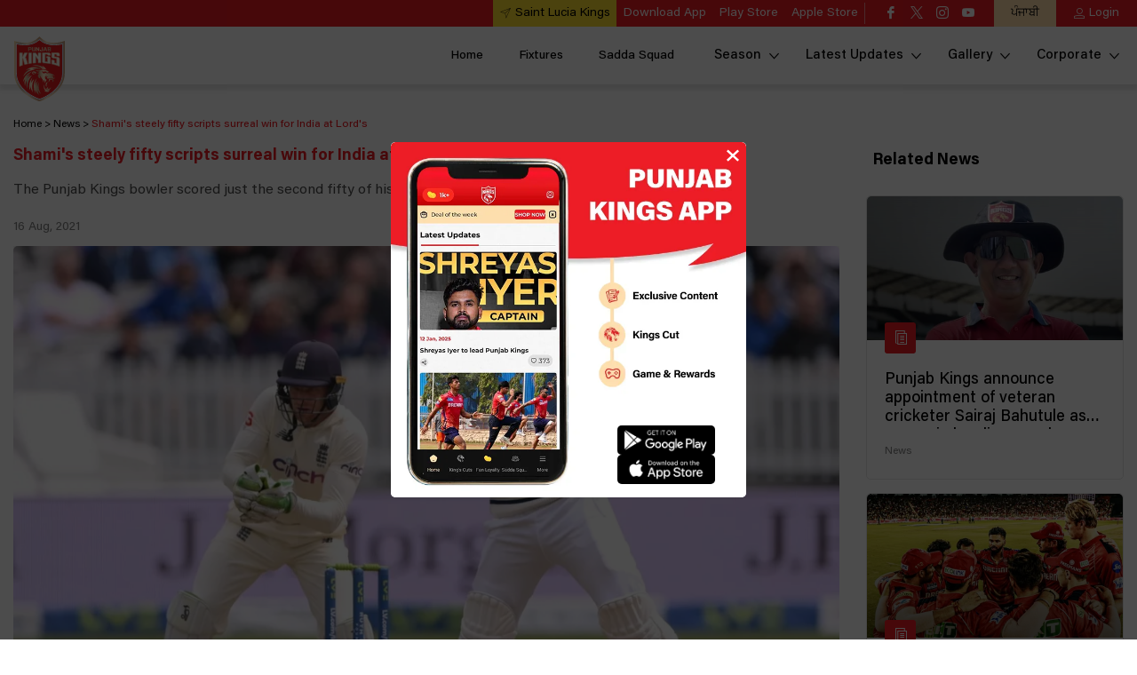

--- FILE ---
content_type: application/javascript
request_url: https://www.punjabkingsipl.in/static-assets/build/js/standings.js?v=4.16
body_size: 32166
content:
(()=>{var J=Object.defineProperty;var me=Object.getOwnPropertyDescriptor;var he=Object.getOwnPropertyNames;var pe=Object.prototype.hasOwnProperty;var W=(e,t)=>()=>(e&&(t=e(e=0)),t);var _e=(e,t)=>{for(var r in t)J(e,r,{get:t[r],enumerable:!0})},ye=(e,t,r,s)=>{if(t&&typeof t=="object"||typeof t=="function")for(let n of he(t))!pe.call(e,n)&&n!==r&&J(e,n,{get:()=>t[n],enumerable:!(s=me(t,n))||s.enumerable});return e};var we=e=>ye(J({},"__esModule",{value:!0}),e);var C,M,B,q=W(()=>{C=(e,t,r)=>{if(!t)return;let n=(Array.isArray(t)?t:t.match(/([^[.\]])+/g)).reduce((a,i)=>a&&a[i],e);return n===void 0?r:n},M=(e,t,r)=>{if(!t)return;let n=(Array.isArray(t)?t:t.match(/([^[.\]])+/g)).reduce((a,i)=>a&&a.hasOwnProperty(i)?a[i]:void 0,e);return n===void 0?r:n},B=(e,t,r,s="asec")=>{switch(r){case"number":case"num":{let n=e.sort((a,i)=>parseFloat(a[t])-parseFloat(i[t]));return s==="desc"?n.reverse():n}case"str":case"string":{let n=[];return t?n=e.sort((a,i)=>a[t]>i[t]?1:i[t]>a[t]?-1:0):n=e.sort((a,i)=>a>i?1:i>a?-1:0),s==="desc"?n.reverse():n}default:return}}});function ve({currentDate:e=!1}){let t=new Date,r=t.getFullYear(),s=t.getMonth()+1,n=t.getDate(),a=s<10?"0"+s:s,i=n<10?"0"+n:n,o=`${r}${a}01`,l=`${r}${a}${new Date(r,s,0).getDate()}`;if(e){let d=`${r}${a}${i}`;return{from_date:d,to_date:d}}return{from_date:o,to_date:l}}function ne(){let e=new Date().getTimezoneOffset(),t=Math.abs(e),r=e<0?"+":"-",s=Math.floor(t/60).toString().padStart(2,"0"),n=Math.floor(t%60).toString().padStart(2,"0");return`${r}${s}:${n}`}var ee,te,re,U,K,se,Te,Tr,G=W(()=>{q();ee=(e,t,r,s)=>{try{let n=r;return e&&C(e,t,!1)&&(n=C(e,t,r)),s&&(s=="caps"?n=n.toUpperCase():s=="lowerCase"?n=n.toLowerCase():s=="capitalization"?(n=n.toLowerCase(),n=n.charAt(0).toUpperCase()+n.slice(1)):s=="titleCase"&&(n=n.toLowerCase().split(" ").map(a=>a.charAt(0).toUpperCase()+a.slice(1)).join(" "))),n}catch{return r}},te=e=>{try{return e.split(" ").map((t,r)=>(t=t.toLowerCase(),r!=0&&(t=t.charAt(0).toUpperCase()+t.slice(1)),t)).join("")}catch{return""}},re=(e,t,r={},s,n,a="")=>{try{n=n||(r&&r.id?r.id:"0");let i=s===1?"cricket":s===2?"football":"kabaddi",o=r.seriesId||"";return t.teamImg.replace("{{TEAM_ID}}",n).replace("{{SPORT}}",i).replace("{{LEAGUE}}",a).replace("{{SERIES_ID}}",o)}catch(i){return e&&e.error({location:"utils-teamFlag",name:i.name,message:i.message}),""}},U=(e,t)=>{try{let r=function(a){var i=new Date(a);return Object.prototype.toString.call(i)==="[object Date]"?!isNaN(i.getTime()):!1},s=function(){var a=/d{1,4}|m{1,4}|yy(?:yy)?|([HhMsTt])\1?|[LloSZ]|"[^"]*"|'[^']*'/g,i=/\b(?:[PMCEA][SDP]T|(?:Pacific|Mountain|Central|Eastern|Atlantic) (?:Standard|Daylight|Prevailing) Time|(?:GMT|UTC)(?:[-+]\d{4})?)\b/g,o=/[^-+\dA-Z]/g,l=function(d,p){for(d=String(d),p=p||2;d.length<p;)d="0"+d;return d};return function(d,p,m){if(r(d)){var _=s;arguments.length!=1||Object.prototype.toString.call(d)!="[object String]"||/\d/.test(d)||(p=d,d=void 0),d=d?new Date(d):new Date,p=String(_.masks[p]||p||_.masks.default),p.slice(0,4)=="UTC:"&&(p=p.slice(4),m=!0);var u=m?"getUTC":"get",g=d[u+"Date"](),c=d[u+"Day"](),f=d[u+"Month"](),y=d[u+"FullYear"](),S=d[u+"Hours"](),w=d[u+"Minutes"](),v=d[u+"Seconds"](),T=d[u+"Milliseconds"](),E=m?0:d.getTimezoneOffset(),b={d:g,dd:l(g),ddd:_.i18n.dayNames[c],dddd:_.i18n.dayNames[c+7],m:f+1,mm:l(f+1),mmm:_.i18n.monthNames[f],mmmm:_.i18n.monthNames[f+12],yy:String(y).slice(2),yyyy:y,h:S%12||12,hh:l(S%12||12),H:S,HH:l(S),M:w,MM:l(w),s:v,ss:l(v),l:l(T,3),L:l(T>99?Math.round(T/10):T),t:12>S?"a":"p",tt:12>S?"am":"pm",T:12>S?"A":"P",TT:12>S?"AM":"PM",Z:m?"UTC":(String(d).match(i)||[""]).pop().replace(o,""),o:(E>0?"-":"+")+l(100*Math.floor(Math.abs(E)/60)+Math.abs(E)%60,4),S:["th","st","nd","rd"][g%10>3?0:(g%100-g%10!=10)*g%10]};return p.replace(a,function(h){return h in b?b[h]:h.slice(1,h.length-1)})}}}();return s.masks={default:"ddd mmm dd yyyy HH:MM:ss",shortDate:"m/d/yy",mediumDate:"mmm d, yyyy",longDate:"mmmm d, yyyy",fullDate:"dddd, mmmm d, yyyy",shortTime:"h:MM TT",mediumTime:"h:MM:ss TT",longTime:"h:MM:ss TT Z",isoDate:"yyyy-mm-dd",isoTime:"HH:MM:ss",isoDateTime:"yyyy-mm-dd'T'HH:MM:ss",isoUtcDateTime:"UTC:yyyy-mm-dd'T'HH:MM:ss'Z'"},s.i18n={dayNames:["Sun","Mon","Tue","Wed","Thu","Fri","Sat","Sunday","Monday","Tuesday","Wednesday","Thursday","Friday","Saturday"],monthNames:["Jan","Feb","Mar","Apr","May","Jun","Jul","Aug","Sep","Oct","Nov","Dec","January","February","March","April","May","June","July","August","September","October","November","December"]},Date.prototype.format=function(a,i){return s(this,a,i)},new Date(e).format(t)}catch{return""}},K=({winstonLogger:e,id:t,customNames:r,sportName:s,participantNode:n,type:a,metaInfo:i})=>{try{if(n&&(t=n.id),i&&i.disable_custom_name){let l="";return a=="full"?l=n?n.name:"":l=n?n.short_name:"",l}if(!r)return"";let o;return a==="full"?o=r.teams&&r.teams[s]&&r.teams[s][t]?r.teams[s][t].custom_name:n?n.name:"":o=r.teams&&r.teams[s]&&r.teams[s][t]?r.teams[s][t].custom_short_name:n?n.short_name:"",o}catch(o){return e&&e.error({location:"utils-teamCustomName",name:o.name,message:o.message}),""}},se=({winstonLogger:e,matchNode:t})=>{try{let r=t.participants[0].name,s=t.participants[1].name;return(t.participants[0].customName||t.participants[0].custom_name)&&(r=t.participants[0].customName||t.participants[0].custom_name),(t.participants[1].customName||t.participants[1].custom_name)&&(s=t.participants[1].customName||t.participants[1].custom_name),t.event_sub_status.replace(t.participants[0].name,r).replace(t.participants[1].name,s)}catch(r){return e&&e.error({location:"utils-getCustomStatus",name:r.name,message:r.message}),""}};Te={showDateRange:!0},Tr=ve({metaInfo:Te})});var de={};_e(de,{ProfileLayoutParser_07:()=>dr,WrestlerProfileDataParser:()=>ur,WrestlingMatchGetter:()=>sr,addEventsToSquadMembers:()=>Xe,bettingSitesDataParser:()=>It,breakDownData:()=>tt,convertGmtTimeToUserTimezoneTime:()=>ue,cricketPlayerProfileParser:()=>Et,cricketScorecardDataParser:()=>ke,eventListGetter:()=>ar,eventsDataByHalf:()=>et,fetchGroupStandingsData:()=>Ve,fihPreParser:()=>yt,fihVenueFansJsonParser:()=>Dt,filterEventsWithMetaInfo:()=>Nt,filterFixtureDataFih:()=>gt,filterLiveMatches:()=>Pt,filterMatchesByKey:()=>Gt,filterMatchesByTeam:()=>qt,filterMatchesWithMetaInfo:()=>Mt,filterMatchesWithMetaInfoKadambbaFeed:()=>Zt,fixtureFiltersOptions:()=>Re,fixturesByDateParserPkl:()=>Z,fixturesPageDataParser:()=>Ge,fixturesPagePreParser:()=>qe,fixturesParserPkl:()=>Ye,footballScorecardDataParser:()=>xe,getAgeList:()=>$t,getCMMatchState:()=>tr,getCMMatchType:()=>er,getClubUrl:()=>st,getDateList:()=>ht,getEventsByState:()=>lt,getFilterEvents:()=>mr,getFilterInfoFih:()=>mt,getFilteredMatchesAndMatchState:()=>$e,getFilteredMatchesAndMatchStateByField:()=>He,getFixtureDatesToLoop:()=>or,getFootballEventsByTime:()=>fr,getGameIdFromGameCode:()=>Wt,getLiveMatch:()=>ot,getMatchesByEventState:()=>ut,getMatchesByState:()=>it,getMatchesByStateKadambbaFeed:()=>Qt,getMenPlayerMapper:()=>Ht,getMonthsList:()=>kt,getSeasonList:()=>Bt,getStandingsTableData:()=>ct,getStyleList:()=>Ot,getTeamList:()=>xt,getTeamListKadambbaFeed:()=>Xt,getTeamsListFromTeamTourApi:()=>wt,getTimeDiff:()=>Jt,getVenueList:()=>Rt,getWeightList:()=>Ut,getWinnerOrLoserTeamData:()=>cr,handleCommonApiReplacer:()=>lr,hockeyScoreCardEventsParser:()=>ze,isDateDifferenceGreater:()=>Lt,islTabAutoSwitch:()=>gr,kabaddiPBPDataParser:()=>Fe,kxipPlayerProfileParser:()=>St,lodash:()=>j,minifixturesParser:()=>Tt,motmDataParser:()=>Ze,parseFixturePageData:()=>dt,parseSeasonsData:()=>rt,parseStandingsDataForGroups:()=>je,parseStatsDetailData:()=>Je,parsedGroupData:()=>Vt,parsedGroupWiseData:()=>zt,parsedListingData:()=>jt,pklAddEventHalf:()=>Qe,pklFixtureActiveMatchState:()=>Ue,pklMonthListParser:()=>ce,scoreStripDataParser:()=>De,scoreStripPreParser:()=>Ie,seriesListingParser:()=>Ke,setDefaultTab:()=>vt,setLimitForLiveUpcomingRecent:()=>ft,sortAndPrioritizeMatchesByRegion:()=>Be,sortByGivenValues:()=>Ct,sortDateList:()=>pt,sortEvents:()=>at,sortEventsByStatusUsingDate:()=>ir,sortMatches:()=>nt,sortMatchesBasedOnstartDate:()=>_t,sortMatchesByDate:()=>Ft,teamsListParserForStatsApi:()=>bt,teamsListParserPkl:()=>le,trackerDataParser:()=>We,updateDefaultSeries:()=>At,updateMatches:()=>Kt,updatePlayerData:()=>Yt,updateTeamAndPlayerUsingCustomData:()=>rr,w88FixtureFiltersOptions:()=>Oe,wrestlingEventListGetter:()=>nr});function Qt(e,t){try{let r={L:"live",U:"upcoming",R:"recent"};return e.filter(s=>s[r[t]])||[]}catch(r){return console.log(r),[]}}function Xt(e){try{let t=[];return e.forEach(r=>{let s={name:r.teama,shortName:r.teama_short,id:r.teama_id},n={name:r.teamb,shortName:r.teamb_short,id:r.teamb_id};t.find(o=>o.id==s.id)||t.push(s),t.find(o=>o.id==n.id)||t.push(n)}),t}catch(t){return console.log(t),[]}}var oe,Ie,De,Fe,ke,xe,Z,Re,le,Oe,ce,Ue,$e,ue,Be,He,Ye,qe,Ge,je,Ve,ze,Je,We,Ke,Ze,Qe,Xe,et,tt,rt,st,nt,at,it,ot,lt,ct,ut,dt,ft,gt,mt,ht,pt,_t,yt,wt,vt,j,Tt,Ct,bt,St,Et,Mt,At,Nt,Pt,Lt,It,Dt,Ft,kt,xt,Rt,Ot,Ut,$t,Bt,Ht,Yt,qt,Gt,jt,Vt,zt,Jt,Wt,Kt,Zt,er,tr,rr,sr,nr,ar,ir,or,lr,cr,ur,dr,fr,gr,mr,fe=W(()=>{"use strict";G();G();q();oe=(e,t,r,s,n,a)=>{e.forEach(i=>{if((i.raid_technical_points||i.defending_technical_points||i.event==a)&&(i.raiding_team_id==r&&(n[t][r].extra_points+=Number(i.raid_technical_points),n[t].extra_points+=Number(i.raid_technical_points),n.extra_points[r]+=Number(i.raid_technical_points)),i.raiding_team_id==s&&(n[t][s].extra_points+=Number(i.raid_technical_points),n[t].extra_points+=Number(i.raid_technical_points),n.extra_points[s]+=Number(i.raid_technical_points)),i.defending_team_id==r&&(n[t][r].extra_points+=Number(i.defending_technical_points),n[t].extra_points+=Number(i.defending_technical_points),n.extra_points[r]+=Number(i.defending_technical_points)),i.defending_team_id==s&&(n[t][s].extra_points+=Number(i.defending_technical_points),n[t].extra_points+=Number(i.defending_technical_points),n.extra_points[s]+=Number(i.defending_technical_points)),i.team_id==r&&i.event==a&&(n[t][s].extra_points+=1,n[t].extra_points+=1,n.extra_points[s]+=1),i.team_id==s&&i.event==a&&(n[t][r].extra_points+=1,n[t].extra_points+=1,n.extra_points[r]+=1)),i.raiding_team_id==r){let l=i.raid_points>=0?Number(i.raid_touch_points)+Number(i.raid_bonus_points):0;n[t][r].raid_points+=l,n[t].raid_points+=l,n.raid_points[r]+=l}if(i.raiding_team_id==s){let l=i.raid_points>=0?Number(i.raid_touch_points)+Number(i.raid_bonus_points):0;n[t][s].raid_points+=l,n[t].raid_points+=l,n.raid_points[s]+=l}if(i.defending_team_id==r){let l=i.defending_points>=0?Number(i.defending_capture_points)+Number(i.defending_bonus_points):0;n[t][r].tackle_points+=l,n[t].tackle_points+=l,n.tackle_points[r]+=l}if(i.defending_team_id==s){let l=i.defending_points>=0?Number(i.defending_capture_points)+Number(i.defending_bonus_points):0;n[t][s].tackle_points+=l,n[t].tackle_points+=l,n.tackle_points[s]+=l}i.raid_all_out_points&&(i.raiding_team_id==r&&(n[t][r].all_out_points+=Number(i.raid_all_out_points),n[t].all_out_points+=Number(i.raid_all_out_points),n.all_out_points[r]+=Number(i.raid_all_out_points)),i.raiding_team_id==s&&(n[t][s].all_out_points+=Number(i.raid_all_out_points),n[t].all_out_points+=Number(i.raid_all_out_points),n.all_out_points[s]+=Number(i.raid_all_out_points))),i.defending_all_out_points&&(i.defending_team_id==r&&(n[t][r].all_out_points+=Number(i.defending_all_out_points),n[t].all_out_points+=Number(i.defending_all_out_points),n.all_out_points[r]+=Number(i.defending_all_out_points)),i.defending_team_id==s&&(n[t][s].all_out_points+=Number(i.defending_all_out_points),n[t].all_out_points+=Number(i.defending_all_out_points),n.all_out_points[s]+=Number(i.defending_all_out_points)))})},Ie=(e,{toBeFetchedFrom:t,valueReplacerObj:r,selectedLang:s})=>{e.sportsArray=t&&t.filter&&Array.isArray(t.filter)&&t.filter.filter(n=>n.show_sport),e.sportInfo=t&&t.filter&&Array.isArray(t.filter)?t.filter.find(n=>n.is_default):["kabaddi"].includes(t.sport)?t.sport:"",e.sport=e.sportInfo.id,e.team=t.team,e.tournament=t.tournament,e.leagueInfo=e.sportInfo.has_leagues?e.sportInfo.leagues.find(n=>n.is_default):{},e.partnerLogo=e.leagueInfo.partner_logo?e.leagueInfo.partner_logo:e.sportInfo.partner_logo?e.sportInfo.partner_logo:"",e.oddsLink=e.leagueInfo.odds_link?e.leagueInfo.odds_link:e.sportInfo.odds_link?e.sportInfo.odds_link:"",e.league=e.leagueInfo&&e.leagueInfo.league_code?e.leagueInfo.league_code:"0",e.leagueInfo&&e.leagueInfo.tour_id&&(e.tournament=e.leagueInfo.tour_id),e.selectedSportName=e.sportInfo.name,e.selectedLeagueName=e.leagueInfo?e.leagueInfo.name:"",e.hasLeagueFilter=t.has_filter,r.SPORT=r.SPORT||e.sport||"1",r.LEAGUE=e.league||"0",r.LANG=s||"en",e.team?(r.FEEDTYPE="teamcode",r.FEEDVALUE=e.team):e.tournament?(r.FEEDTYPE="tournament",r.FEEDVALUE=e.tournament):(r.FEEDTYPE="gamestate",r.FEEDVALUE="4")},De=({matches:e,marketDataArray:t,utils:r,winstonLogger:s,customNames:n,matchDisplayFormat:a=["L","U","R"]})=>{try{let i=[],o=[],l=[],d={};t.forEach(u=>{d[u.game_id]=u}),e.forEach(u=>{d[u.game_id]&&(u.marketInfo=d[u.game_id].market),u.participants&&u.participants.length==2&&(u.participants[0].customName=r.getTeamCustomName({winstonLogger:s,participantNode:u.participants[0],customNames:n,sportName:u.sport,type:"full"}),u.participants[1].customName=r.getTeamCustomName({winstonLogger:s,participantNode:u.participants[1],customNames:n,sportName:u.sport,type:"full"}),u.participants[0].customShortName=r.getTeamCustomName({winstonLogger:s,participantNode:u.participants[0],customNames:n,sportName:u.sport,type:"short"}),u.participants[1].customShortName=r.getTeamCustomName({winstonLogger:s,participantNode:u.participants[1],customNames:n,sportName:u.sport,type:"short"})),u.customTourName=r.getTourCustomName({winstonLogger:s,tourId:u.tour_id,customNames:n,sportName:u.sport})||u.tour_name,u.customStatus=r.getCustomStatus({winstonLogger:s,matchNode:u,customNames:n}),u.event_state==="L"?i.push(u):u.event_state==="U"?o.push(u):l.push(u)}),i.sort((u,g)=>{if(u.event_priority!==g.event_priority){if(!u.event_priority)return 1;if(u.event_priority&&g.event_priority)return+u.event_priority-+g.event_priority}return 0}),a[2]=="R"&&(l=l.reverse());let p={L:"liveMatches",R:"recentMatches",U:"upcomingMatches"},m={liveMatches:i,recentMatches:l,upcomingMatches:o};return[...m[p[a[0]]],...m[p[a[1]]],...m[p[a[2]]]]}catch(i){return console.log(i),[]}},Fe=({matcheData:e})=>{return t(e);function t(r){var s=[],n=r&&r.events&&r.events.event;if(n&&Array.isArray(n)){var a,i,o;r.teams.team[0].id===r.teams.home_team_id?(a=r.teams.team[0],i=r.teams.team[1]):(a=r.teams.team[1],i=r.teams.team[0]),o={},o[a.id]=a,o[i.id]=i;var l=a.squad.concat(i.squad),d=l.reduce(function(f,y){return f[y.id]=y,f},{}),p=!1,m=!1;if(n.forEach(function(f,y){!f.score&&n[y-1]&&(n[y-1]&&n[y-1].score?f.score=n[y-1].score:f.score=[0,0]),f.event==="toss"&&(m=!0),f.event==="result"&&(p=!0);var S=f.clock;S?(s=S.split(":"),S=parseInt(s[0])||0,parseInt(s[1])&&S++,S+="'"):S="!",f.minutes=S,[5,8,9,10,11].indexOf(f.event_id)>-1&&(f.isSpecialEvent=!0,f.event=f.event.toUpperCase());var w,v,T,E,b,h;(f.raiding_team_id||f.team_id)&&(w=o[f.raiding_team_id]||o[f.team_id],w&&(T={id:w.id,name:w.name,short_name:w.short_name})),f.defending_team_id&&(w=o[f.defending_team_id],w&&(E={id:w.id,name:w.name,short_name:w.short_name})),(f.raider_id||f.substituted_by||f.event_id!==5&&f.player_id)&&(v=d[f.raider_id]||d[f.substituted_by]||d[f.player_id],b={id:v.id,name:v.name,short_name:v.short_name}),(f.defender_id||f.event_id===5)&&(v=d[f.defender_id]||d[f.player_id],h={id:v.id,name:v.name,short_name:v.short_name}),f.primaryTeam=T,f.secondaryTeam=E,f.primaryPlayer=b,f.secondaryPlayer=h}),r.match_detail.toss&&r.match_detail.toss.winner){var _;r.teams.team[0].id===r.match_detail.toss.winner.toString()?_=r.teams.team[0].name:_=r.teams.team[1].name;var u=_+" wins the toss & ",g=r.match_detail.toss.selection;u+=g,m||n.unshift({event:"toss",event_id:"0",event_text:u,score:[0,0],minutes:"!"})}r.match_detail.result&&r.match_detail.result.value&&(p||n.push({event:"result",event_id:"0",event_text:r.match_detail.result.value,score:[a.score,i.score],minutes:"!"}));var c=JSON.parse(JSON.stringify(n));return c.reverse(),c}}},ke=({matcheData:e,utils:t,winstonLogger:r,customNames:s,metaInfo:n})=>{try{let a=function(c,f){if(c.Superover&&c.Superover.Innings&&c.Superover.Innings.length){for(let N=0;N<c.Superover.Innings.length;N++){let L=c.Superover;c.Matchdetail.superOverStatus=L.Status,c.Matchdetail.superOverEquation=L.Equation,c.Matchdetail.superOverResult=L.Result,N==0?(c.Superover.Innings[N].Number="Third",c.Innings[2]=c.Superover.Innings[N],c.Innings[2].oldSuperOver=!0):N==1&&(c.Superover.Innings[N].Number="Fourth",c.Innings[3]=c.Superover.Innings[N],c.Innings[3].oldSuperOver=!0)}c.oldSuperOver=!0}else if(c.Superovers&&c.Superovers.length)for(let N=0;N<c.Superovers.length;N++){let L=c.Superovers[N];c.Matchdetail.superOverStatus=L.Status,c.Matchdetail.superOverEquation=L.Equation,c.Matchdetail.superOverResult=L.Result;for(let R=0;R<L.Innings.length;R++)L.Innings[R].isso=!0,L.Innings[R].SuperoverNumber=N+1,c.Innings.push(L.Innings[R])}for(var y in c.Teams){c.Teams[y].actual_Name_Full||(c.Teams[y].actual_Name_Full=c.Teams[y].Name_Full),c.Teams[y].actual_Name_Short||(c.Teams[y].actual_Name_Short=c.Teams[y].Name_Short);var S={};S.id=y,S.name=c.Teams[y].Name_Full,S.short_name=c.Teams[y].Name_Short,c.Teams[y].Name_Full=t.getTeamCustomName({winstonLogger:r,participantNode:S,customNames:s,sportName:"cricket",type:"full",metaInfo:f}),c.Teams[y].Name_Short=t.getTeamCustomName({winstonLogger:r,participantNode:S,customNames:s,sportName:"cricket",type:"short",metaInfo:f})}c.Matchdetail.Series.Name=t.getTourCustomName({winstonLogger:r,tourId:c.Matchdetail.Series.Tour,customNames:s,sportName:"cricket"})||c.Matchdetail.Series.Name;var w=c.Matchdetail,v="";if(w.Tosswonby){var T=w.Tosswonby;v=c.Teams[T].Name_Full+" elected to ",c.Innings?T==c.Innings[0].Battingteam?v+="bat":T!=c.Innings[0].Battingteam&&(v+="field"):w.Toss_elected_to&&(v+=w.Toss_elected_to),c.Matchdetail.toss=v}if(c.Matchdetail.sub_status=w.Equation?w.Equation:v,!c.Matchdetail.sub_status&&w.Prematch&&w.Prematch!=w.Status&&(c.Matchdetail.sub_status=w.Prematch),M(f,"card_footer_status_config","")){let N=w.Match.Upcoming?"U":w.Match.Recent?"R":"L";if(f.card_footer_status_config[N]){let{strings_to_replace:L,key_to_use:R}=f.card_footer_status_config[N];c.Matchdetail.sub_status=w[R],L&&L.length&&L.forEach(V=>{let{string:z,replace_with:H}=V,Y=new RegExp(z,"g");c.Matchdetail.sub_status&&(c.Matchdetail.sub_status=c.Matchdetail.sub_status.replace(Y,H||""))})}}if(c.Matchdetail.sub_status){let N=c.Teams[w.Team_Home],L=c.Teams[w.Team_Away];c.Matchdetail.sub_status=c.Matchdetail.sub_status.replace(N.actual_Name_Full,N.Name_Full).replace(N.actual_Name_Short,N.Name_Short).replace(L.actual_Name_Full,L.Name_Full).replace(L.actual_Name_Short,L.Name_Short),c.Matchdetail.sub_status.indexOf("Super Over")!=-1&&(c.Matchdetail.sub_status=c.Matchdetail.sub_status.replace(N.actual_Name_Full,N.Name_Full).replace(N.actual_Name_Short,N.Name_Short).replace(L.actual_Name_Full,L.Name_Full).replace(L.actual_Name_Short,L.Name_Short)),c.Matchdetail.superOverEquation&&(c.Matchdetail.superOverEquation=c.Matchdetail.superOverEquation.replace(N.actual_Name_Full,N.Name_Full).replace(N.actual_Name_Short,N.Name_Short).replace(L.actual_Name_Full,L.Name_Full).replace(L.actual_Name_Short,L.Name_Short),c.Matchdetail.superOverEquation.indexOf("Super Over")!=-1&&(c.Matchdetail.superOverEquation=c.Matchdetail.superOverEquation.replace(N.actual_Name_Full,N.Name_Full).replace(N.actual_Name_Short,N.Name_Short).replace(L.actual_Name_Full,L.Name_Full).replace(L.actual_Name_Short,L.Name_Short)))}var E=w.Officials&&w.Officials.Umpires?w.Officials.Umpires:"-";if(E&&E!=""&&E.indexOf(",")!=-1){for(var b=E.split(","),h="",I=0;I<b.length;I++)h+=b[I],I<b.length-1&&(h+=", ");E=h,c.Matchdetail.Officials.Umpires=E}if(c.Innings){for(var D=c.Innings,A=0;A<D.length;A++){var P=D[A],k="",F=c.Teams[P.Battingteam],x="";for(var O in c.Teams)if(O!=P.Battingteam){if(c.Teams[O].id=O,x=c.Teams[O],c.squads=[],D.length==1){for(var ge in x.Players)x.Players[ge].team_id=x.id;c.squads.push(x)}break}if(!c.Innings[A].Bowlingteam&&x&&(c.Innings[A].Bowlingteam=x.id),c.Innings[A].extras=parseInt(P.Byes)+parseInt(P.Legbyes)+parseInt(P.Noballs)+parseInt(P.Wides)+parseInt(P.Penalty),F&&(c.Innings[A].Name_Full=F.Name_Full,c.Innings[A].Name_Short=F.Name_Short),c.Superover&&A>1)c.Innings[A].graphsRequired=!1,c.Innings[A].Name_Full=F.Name_Full+" Super Over",c.Innings[A].Name_Short=F.Name_Short+" Super Over";else if(c.Superovers&&A>1){var Q=c.Innings[A].SuperoverNumber?c.Innings[A].SuperoverNumber:"";c.Innings[A].graphsRequired=!1,c.Innings[A].Name_Full=F.Name_Full+"(SO-"+Q+")",c.Innings[A].Name_Short=F.Name_Short+"(SO-"+Q+")"}else(w.Match.Coverage_level_id&&w.Match.Coverage_level_id=="8"||w.Match.League=="ipl")&&(c.Innings[A].graphsRequired=!0);var $=c.Matchdetail.Match.Type;$&&($.toLowerCase()=="test"||$.toLowerCase()=="first-class"||$.toLowerCase()=="youth-test"||$.toLowerCase()=="exhibition-test")&&(A<2?k=" 1st":k=" 2nd",c.Innings[A].Name_Full+=k+" innings",c.Innings[A].Name_Short+=k+" inn")}w.Result&&w.Result!=""?(c.Matchdetail.state="R",c.topBatsmen=_(c),c.topBowlers=u(c)):(c.Matchdetail.state="L",c.topBatsmen=o(c),c.topBowlers=l(c)),c.Teams.scores=g(c),D[0]&&D[0].Overs!="0.0"&&(w.Match.Coverage_level_id&&["6","7","8"].includes(w.Match.Coverage_level_id)||w.Match.League=="ipl")&&(w.Match.Comp_type_id==="78"?c.chartsRequired=!1:c.chartsRequired=!0)}else{c.topBatsmen=[],c.topBowlers=[],c.Matchdetail.state="U",c.squads=[];for(let N in c.Teams){c.Teams[N].id=N;for(let L in c.Teams[N].Players)c.Teams[N].Players[L].team_id=c.Teams[N].id;c.squads.push(c.Teams[N])}c.chartsRequired=!1}if(!c.Innings){let N=[],L=c.squads[0].id,R=c.Teams[L];for(var X in R.Players)R.Players.hasOwnProperty(X)&&N.push(R.Players[X]);N.sort(function(V,z){var H=parseInt(V.Matches),Y=parseInt(z.Matches);return H>Y?-1:H<Y?1:0}),c.squadsPlayer=N}return c},i=function(c,f){let y={};for(let S in c.Teams){let w=c.Teams[S];y.id=S,c.Teams[S].Players[f]&&(y={...y,...w},delete y.Players)}return y},o=function(c){var f=parseInt(c.Innings.length),y=c.Innings[f-1].Batsmen,S=c.Innings[f-1].Battingteam,w=[],v=c.Teams[S];y.forEach(E=>{if(E.Isbatting&&v){v.id=S;var b=d(E.Batsman,v);let A=i(c,E.Batsman);var h=E.Runs||0;h+=" ("+(E.Balls||0)+")";var I={runs:E.Runs,balls:E.Balls,sixes:E.Sixes,fours:E.Fours,Strikerate:E.Strikerate},D={playerId:E.Batsman,Name_Full:b.Name_Full,Name_Short:b.Name_Short,Name_First:b.Name_First,Name_Last:b.Name_Last,Name_Short_First:b.Name_Short_First,Name_Short_Last:b.Name_Short_Last,value:h,details:[I],teamData:A,type:"batsman"};E.Isonstrike&&(D.isOnStrike=!0),w.push(D)}});var T={players:w};return T},l=function(c){var f=parseInt(c.Innings.length),y=c.Innings[f-1].Bowlers||[],S=c.Innings[f-1].Bowlingteam,w=c.Teams[S],v=[];if(y.forEach(b=>{if(b.Isbowlingtandem&&w){w.id=S;var h=d(b.Bowler,w);let P=i(c,b.Bowler);var I=b.Wickets||0;I+="/"+(b.Runs||0),I+=" ("+b.Overs+")";var D={runs:b.Runs,wickets:b.Wickets,overs:b.Overs,maidens:b.Maidens,totalBallsBowled:b.Balls_Bowled},A={playerId:b.Bowler,Name_Full:h.Name_Full,Name_Short:h.Name_Short,Name_First:h.Name_First,Name_Last:h.Name_Last,Name_Short_First:h.Name_Short_First,Name_Short_Last:h.Name_Short_Last,value:I,isBowlingNow:!1,details:[D],teamData:P,type:"bowler"};b.Isbowlingnow&&(A.isBowlingNow=!0),v.push(A)}}),v.length==2&&v[1].isBowlingNow){var T=v[0];v[0]=v[1],v[1]=T}var E={players:v};return E},d=function(c,f){var y={};y.Name_First="",y.Name_Last="",y.Name_Short_First="",y.Name_Short_Last="",y.team="";var S=f.Players;if(S[c]){y=S[c];var w={teamId:f.id,Name_Full:f.Name_Full,Name_Short:f.Name_Short};if(y.Name_Full.indexOf(" ")!=-1){var v=y.Name_Full.split(" ");y.Name_First=v[0],y.Name_Last="";for(var T=1;T<v.length;T++)y.Name_Last+=v[T]+" "}else y.Name_First="",y.Name_Last="";if(y.Name_Short&&y.Name_Short.indexOf(" ")!=-1){var v=y.Name_Short.split(" ");y.Name_Short_First=v[0],y.Name_Short_Last="";for(var T=1;T<v.length;T++)y.Name_Short_Last+=v[T]+" "}else y.Name_Short_First=y.Name_Short,y.Name_Short_Last="";y.team=w,S[c].Iscaptain&&(w.Iscaptain=!0),S[c].Iskeeper&&(w.Iskeeper=!0)}return y},p=function(c){return c.sort(function(f,y){var S=0,w=0,v=0,T=0,E=0,b=0,h=f.details,I=y.details,D=0,A=0;return h.forEach(function(P){S+=P.runs?parseInt(P.runs):0,v+=P.wickets?parseInt(P.wickets):0,E+=P.overs?parseInt(P.overs):0}),I.forEach(function(P){w+=P.runs?parseInt(P.runs):0,T+=P.wickets?parseInt(P.wickets):0,b+=P.overs?parseInt(P.overs):0}),E>0&&(D=S/E),b>0&&(A=w/b),v<T?1:v>T?-1:v===T?D<A?-1:D>A?1:D===A?E<b?1:E>b?-1:0:0:0})},m=function(c){return c.sort(function(f,y){var S=0,w=0,v=0,T=0,E=f.details,b=y.details;return E.forEach(function(h){S+=h.runs?parseInt(h.runs):0,v+=h.balls?parseInt(h.balls):0}),b.forEach(function(h){w+=h.runs?parseInt(h.runs):0,T+=h.balls?parseInt(h.balls):0}),S<w?1:S>w?-1:S==w?v<T?-1:v>T?1:0:0})},_=function(c){let f={},y=[];c.Innings&&c.Innings.length&&c.Innings.forEach(T=>{let E=T.Battingteam,b=c.Teams[E];T.Batsmen&&T.Batsmen.length&&T.Batsmen.forEach(h=>{if(!h.Batsman)return;let I={runs:h.Runs?parseInt(h.Runs):0,balls:h.Balls?parseInt(h.Balls):0,Strikerate:h.Strikerate?parseInt(h.Strikerate):0},D=i(c,h.Batsman),A=d(h.Batsman,b);if(!y.includes(h.Batsman)){y.push(h.Batsman),f[h.Batsman]=h,f[h.Batsman].Name_Full=c.Teams[c.Matchdetail.Team_Home].Players[h.Batsman]?c.Teams[c.Matchdetail.Team_Home].Players[h.Batsman].Name_Full:c.Teams[c.Matchdetail.Team_Away].Players[h.Batsman].Name_Full;let P=I.runs||0;P+=" ("+(I.balls||0)+")",f[h.Batsman].details=[],f[h.Batsman].teamData=D,f[h.Batsman].value=P,f[h.Batsman].Name_Short=A.Name_Short,f[h.Batsman].Name_First=A.Name_First,f[h.Batsman].Name_Last=A.Name_Last,f[h.Batsman].Name_Short_First=A.Name_Short_First,f[h.Batsman].Name_Short_Last=A.Name_Short_Last}f[h.Batsman].details.push(I)})});let S=Object.keys(f).map(T=>f[T]),w=m(S);return w.length>2&&(w.length=2),{players:w}},u=function(c){let f=[],y=[];c.Innings&&c.Innings.length&&c.Innings.forEach(T=>{let E=T.Bowlingteam,b=c.Teams[E];T.Bowlers&&T.Bowlers.length&&T.Bowlers.forEach(h=>{if(!h.Bowler)return;let I={runs:h.Runs,wickets:h.Wickets,overs:h.Overs,maidens:h.Maidens,totalBallsBowled:h.Balls_Bowled},D=i(c,h.Bowler),A=d(h.Bowler,b);if(!y.includes(h.Bowler)){y.push(h.Bowler),f[h.Bowler]=h,f[h.Bowler].Name_Full=c.Teams[c.Matchdetail.Team_Home].Players[h.Bowler]?c.Teams[c.Matchdetail.Team_Home].Players[h.Bowler].Name_Full:c.Teams[c.Matchdetail.Team_Away].Players[h.Bowler].Name_Full;let P=I.wickets||0;P+="/"+(I.runs||0),P+=" ("+I.overs+")",f[h.Bowler].details=[],f[h.Bowler].teamData=D,f[h.Bowler].value=P,f[h.Bowler].Name_Short=A.Name_Short,f[h.Bowler].Name_First=A.Name_First,f[h.Bowler].Name_Last=A.Name_Last,f[h.Bowler].Name_Short_First=A.Name_Short_First,f[h.Bowler].Name_Short_Last=A.Name_Short_Last}f[h.Bowler].details.push(I)})});let S=Object.keys(f).map(T=>f[T]),w=p(S);return w.length>2&&(w.length=2),{players:w}},g=function(c){var f={};if(!c.Innings||c.Innings.length==0)return;var y=c.Innings;y.length>2&&y[1].Battingteam==y[2].Battingteam&&!c.Matchdetail.isso&&(y[2].isFollowOn=!0);for(var S=0,w=y.length;S<w;S++){var v=y[S],T=v.Battingteam;f[T]||(f[T]=f[T]||{},f[T].scores=f[T].scores||[]),f[T].scores.push(b(v))}if(c.Matchdetail.Result)for(var E in c.Teams)E==c.Matchdetail.Winningteam&&f[c.Matchdetail.Winningteam]&&(f[c.Matchdetail.Winningteam].highlight=!0);else y[y.length-1].Battingteam==T&&f[y[y.length-1].Battingteam]&&(f[y[y.length-1].Battingteam].highlight=!0);function b(h){var I=h.Total||"0",D=h.Wickets||"0",A={};return D==10&&(D=""),D!=""&&(I+="/"+D),h.Isdeclared?I+=" dec":h.isFollowOn&&(I+=" f/o"),A.runs=I,A.overs=h.Overs,A.totalBallsBowled=h.Total_Balls_Bowled,h.Runrate&&h.Runrate!=0&&(A.Runrate=h.Runrate),A}return f};return e.Matchdetail&&e.Matchdetail.Series&&e.Matchdetail.Series.Id&&e.Matchdetail.Series.Name&&(e.Matchdetail.Series.Name=t.getTourCustomName({winstonLogger:!1,tourId:e.Matchdetail.Series.Id,customNames:s,sportName:"cricket"})||e.Matchdetail.Series.Name),a(e,n)}catch(a){return console.log(a,"error in cricketScorecardDataParser"),e||{}}},xe=({matcheData:e})=>{let t=e;if(t.leaguecode="epl",t.match_detail&&t.match_detail.date){let l=t.match_detail.date.split("/");(+l[2]>=2022&&+l[0]>=8&&+l[1]>=8||+l[2]>=2022&&+l[0]>8||l[2]>=2022)&&(t.events=t.events.map((d,p)=>(d.time&&d.time.additional_minutes===0&&(d.time.minutes=d.time.minutes+1,d.status_id===1&&d.time.minutes>45&&(d.time.minutes=45),d.status_id===2&&d.time.minutes>90&&(d.time.minutes=90)),d)))}t.lineupTab="line-ups",t.eventTab="stats",t.pbpTab="play-by-play",t.defaultTab=e.defaultTab||t.lineupTab,t.gamecode="34385",t.limitEvents=10,t.halfTime=45,t.fullTime=90,t.lEvents=[12,18,31,13,9,17,16],t.gEvents=[9,16,17],t.pbpAllEvents=[1,2,3,4,7,8,9,10,11,12,13,16,17,19,18,20,21,22,31],t.pbpKeyEvents=[1,11,12,18,31,13,9,17,16,20,21,22],t.timelineHeight=0,t.isTimeline=!1,t.pbpTabName="all",t.selectedTeam=0,t.playerModal=!1;function r(l){let d=[],p=[];return l.forEach(m=>{d.indexOf(m.offensive_player.player_id)===-1&&d.push(m.offensive_player.player_id)}),d.forEach((m,_)=>{let u={player_id:m,goals:[]};p.push(u),l.forEach(g=>{m===g.offensive_player.player_id&&(p[_].short_name=g.offensive_player.player_name,p[_].display_name=g.offensive_player.display_name,p[_].team_id=g.team_id,p[_].goals.push(g))})}),p}function s(){let l=t.teams,d=l.length;t.lineupEvents=t.events.filter(p=>t.lEvents.indexOf(p.event_id)>-1);for(let p=0;p<d;p++){let m=[];l[p]&&l[p].players&&l[p].players.forEach(f=>{f.hasOwnProperty(f.id)&&(f[f.id]=[]),f.is_started&&m.push(f),f.position_id==4?f.order_id=1:f.position_id==3?f.order_id=3:f.position_id==2?f.order_id=4:f.position_id==1&&(f.order_id=2),t.lineupEvents.forEach(y=>{(y.offensive_player&&y.offensive_player.player_id&&f.id==y.offensive_player.player_id||y.substitution&&y.substitution.player_out&&f.id==y.substitution.player_out.player_id||y.substitution&&y.substitution.player_in&&f.id==y.substitution.player_in.player_id)&&(f.hasOwnProperty(f.id)||(f[f.id]=[]),f[f.id].push(y))})}),l[p]&&l[p].players&&l[p].players.sort(function(f,y){return f.order_id-y.order_id}),m.sort(function(f,y){return parseInt(f.formation)-parseInt(y.formation)});let _=[],u=1,g=1,c=[4,4,2];l[p].formation&&l[p].formation!="0"&&(c=l[p].formation.split("-")),c.forEach(f=>{g=g+parseInt(f);let y=m.slice(u,g);u=u+parseInt(f),_.push(y)}),p<1?(t.goalKeeperA=m.shift(),t.formationA=l[p].formation,t.aTeamPlayers=_,t.rowCountA=c.length):(t.goalKeeperB=m.shift(),t.formationB=l[p].formation,t.bTeamPlayers=_,t.rowCountB=c.length),t.selectedLineUps()}}function n(l){l&&(t=l.widgetData),t.selectedTeam===1?(t.selectedFormation=t.formationB,t.selectedGoalKeeper=t.goalKeeperB,t.selectedTeamPlayers=t.bTeamPlayers):(t.selectedFormation=t.formationA,t.selectedGoalKeeper=t.goalKeeperA,t.selectedTeamPlayers=t.aTeamPlayers)}function a(){let l=[];t.pbpTabName==="all"?l=t.events.filter(d=>t.pbpAllEvents.indexOf(d.event_id)>-1):l=t.events.filter(d=>t.pbpKeyEvents.indexOf(d.event_id)>-1),t.keyEvents=l.reverse()}function i(l){l&&(t=l.widgetData);let d=[],p=[],m=[];if(t.match_detail&&t.match_detail.date){let u=t.match_detail.date.split("/");(+u[2]>=2022&&+u[0]>=8&&+u[1]>=8||+u[2]>=2022&&+u[0]>8||u[2]>=2022)&&(t.events=t.events.map(g=>(g.time&&g.time.additional_minutes===0&&(g.status_id===1&&g.time.minutes>45&&(g.time.minutes=45),g.status_id===2&&g.time.minutes>90&&(g.time.minutes=90)),g)))}t.events.forEach(u=>{if(t.lEvents.indexOf(u.event_id)>-1){if(m.push(u),u.team_id==t.teams[0].id){let g=d[d.length-1];g&&g[0].time.minutes===u.time.minutes?g.push(u):d.push([u])}if(u.team_id==t.teams[1].id){let g=p[p.length-1];g&&g[0].time.minutes===u.time.minutes?g.push(u):p.push([u])}}}),t.aTeamEvents=d,t.bTeamEvents=p,t.abTeamEvents=m;let _=t.matchDetails.clock.minutes;_>90&&(t.fullTime=120),t.matchDetails.clock.seconds>0&&(_+=1),t.timelineProgress=_/t.fullTime*100}function o(){t.matchDetails=t.match_detail,t.matchDetails&&t.matchDetails.officials&&t.matchDetails.officials.length&&t.matchDetails.officials.forEach(l=>{l.official_type_id=="1"&&(t.referee=l.name)}),t.goalEvents=t.events.filter(l=>t.gEvents.indexOf(l.event_id)>-1),t.playerGoals=r(t.goalEvents),t.eventStats=[{parentKey:"events",key:"goals",displayName:"GOALS"},{parentKey:"events",key:"offsides",displayName:"OFFSIDES"},{parentKey:"events",key:"shots_on_target",displayName:"SHOTS ON TARGET"},{parentKey:"events",key:"shots_off_target",displayName:"SHOTS OFF TARGET"},{parentKey:"touches",key:"total_passes",displayName:"NUMBER OF PASSES"},{parentKey:"touches",key:"total",displayName:"TOUCHES"},{parentKey:"events",key:"fouls_committed",displayName:"FOULS"},{parentKey:"touches",key:"interceptions",displayName:"INTERCEPTIONS"},{parentKey:"events",key:"crosses",displayName:"CROSSES"},{parentKey:"events",key:"corner_kicks",displayName:"CORNERS"},{parentKey:"events",key:"red_cards",displayName:"RED CARDS"},{parentKey:"events",key:"yellow_cards",displayName:"YELLOW CARDS"}]}return t.printMastHead=o,t.printLineups=s,t.printPlayByPlay=a,t.printTimeline=i,t.selectedLineUps=n,o(),i(),t.defaultTab===t.lineupTab?s():t.defaultTab===t.pbpTab&&a(),t},Z=e=>{let t={};return e.forEach(r=>{if(r.start_date.includes("T")){let s=r.start_date.split("T");s=s[0],t[s]=t[s]?[...t[s],r]:[r]}else{let s=r.start_date.split(" ");s=s[0].split("/");let n=s[1].length==1?`0${s[1]}`:s[1],a=s[0].length==1?`0${s[0]}`:s[0],o=`${s[2]}-${a}-${n}`;t[o]=t[o]?[...t[o],r]:[r]}}),t},Re=(e,t,r,s,n)=>{let a={seasons:[],months:[],teams:[],selectedSeason:{},selectedMonth:"",selectedTeam:{},filterConfig:[],defaultSeason:{}},i=[];s.forEach(l=>{let d=l;l.value=l.series_id,l.displayName=l.display_name,i.push(d),l.is_default&&(a.defaultSeason=l)}),a.seasons=i,a.months=ce(e);let o=le(e);return a.teams=[{name:"All Teams",short_name:"All Teams"},...o],a.selectedSeason=a.seasons.filter(l=>l.is_default)[0],a.selectedMonth=a.months[0],a.selectedTeam=r?o.filter(l=>String(l.id)===String(r.teamId))[0]:a.teams[0],a.filterConfig=[{titleKey:"selectedSeason",subTitle:"Filter by Season",optionsKey:"seasons"},{titleKey:"selectedMonth",subTitle:"Filter by Month",optionsKey:"months"}],n&&a.filterConfig.push({titleKey:"selectedTeam",subTitle:"Filter by Team",optionsKey:"teams"}),a},le=e=>{let t={},r=[];return e.forEach(s=>{s.participants.forEach(n=>{t[n.id]={id:n.id,name:n.name,short_name:n.short_name}})}),Object.keys(t).forEach(s=>r.push(t[s])),r},Oe=(e,t,r,s,n)=>{let a={years:t.yearArray,months:t.monthsObj[r.year],teams:[],leagues:[],selectedYear:r.year,selectedMonth:r,selectedTeam:{},selectedLeague:{},filterConfig:[]};return(C(s,"[0].team_name","")||C(s,"[0].name",""))!="All Teams"?a.teams=[{team_name:"All Teams",team_name_short:"All Teams"},...s]:a.teams=s,a.selectedTeam=a.teams[0],a.filterConfig=[{titleKey:"selectedYear",subTitle:"Filter by Year",optionsKey:"years"},{titleKey:"selectedMonth",subTitle:"Filter by Month",optionsKey:"months"},{titleKey:"selectedTeam",subTitle:"Filter by Team",optionsKey:"teams"}],a},ce=e=>{let t=Z(e),r=["All"];return Object.keys(t).forEach(s=>{let n=U(s,"mmmm yyyy");r.includes(n)||r.push(n)}),r},Ue=e=>{let t={live:e.filter(s=>s.event_state==="L"),upcoming:e.filter(s=>s.event_state==="U"),recent:e.filter(s=>s.event_state==="R").reverse()},r={live:t.live.length,upcoming:t.upcoming.length,recent:t.recent.length};return r.live>0?"L":r.upcoming>0?"U":"R"},$e=(e,t=!1,r="",s=!0,n=!1,a=!1,i=!1)=>{t&&r&&t.teams[r]&&(e=e.map(g=>{let c=[];if(g.participants.forEach(f=>{let y=t.teams[r][f.id];y&&(f.custom_name=y.custom_name,f.custom_short_name=y.custom_short_name),c.push(f)}),g.participants=c,g.customStatus=se({winstonLogger:!1,matchNode:g,customNames:t}),r==="cricket"){let f=t.tours[r][g.tour_id];f&&(g.tour_name=f.custom_name,g.series_name=f.custom_name)}return g})),n&&(e=e.sort((g,c)=>{let f=g.event_priority===""?1/0:g.event_priority,y=c.event_priority===""?1/0:c.event_priority;return f-y}));let o=(g,c)=>{try{let f;for(let S=0;S<g.length;S++)if(g[S].includes(c)){f=S;break}return f??1/0}catch(f){return console.log(f),1/0}},l=(g,c)=>{try{return g>c?c:g}catch(f){console.log(f)}};if(a&&i){let g=a[i];a[i]&&(e=e.sort((c,f)=>{let y=l(o(g,c.participants[0].id),o(g,c.participants[1].id)),S=l(o(g,f.participants[0].id),o(g,f.participants[1].id));return y-S}))}let d={L:e.filter(g=>g.event_state==="L"),U:e.filter(g=>g.event_state==="U"),R:e.filter(g=>g.event_state==="R")};s&&(d.R=d.R.reverse());let p={L:d.L.length,U:d.U.length,R:d.R.length},m=p.L>0?"L":p.U>0?"U":"R",_=[...d.L,...d.U,...d.R],u=Object.values(p).reduce((g,c)=>g+c);return{matchState:m,sortedMatches:d,matchesSize:p,sortedMatchesAll:_,totalMatchesSize:u}},ue=(e,t)=>{let[r,s]=e.split(":").map(Number),n=new Date,a=new Date(Date.UTC(n.getFullYear(),n.getMonth(),n.getDate(),r,s)),[i,o,l]=t.match(/([+-])(\d{2}):(\d{2})/).slice(1),d=parseInt(o,10)*60+parseInt(l,10),p=(i==="+"?1:-1)*d*60*1e3,m=new Date(a.getTime()+p),_=String(m.getUTCHours()).padStart(2,"0"),u=String(m.getUTCMinutes()).padStart(2,"0");return`${_}:${u}`},Be=e=>{try{let{matches:t,teamPriorityByRegion:r,userRegion:s}=e,n=(l,d)=>{try{let p;for(let _=0;_<l.length;_++)if(l[_].includes(d)){p=_;break}return p??1/0}catch(p){return console.log(p),1/0}},a=(l,d)=>{try{return l>d?d:l}catch(p){console.log(p)}},i={L:t.filter(l=>l.event_state==="L"),U:t.filter(l=>l.event_state==="U"),R:t.filter(l=>l.event_state==="R")},o=[...i.L,...i.U,...i.R];if(r&&s){let l=r[s];r[s]&&(o=o.sort((d,p)=>{let m=a(n(l,d.participants[0].id),n(l,d.participants[1].id)),_=a(n(l,p.participants[0].id),n(l,p.participants[1].id));return m-_}))}return o}catch(t){console.log(t)}},He=(e,t,r=!1,s=!1)=>{if(!t.length)return{matchState:"",sortedMatches:{L:[],U:[],R:[]},matchesSize:{L:0,U:0,R:0},sortedMatchesAll:[],totalMatchesSize:0,state:["L","U","R"]};let n=t.map(m=>{let _={teama_id:m.teama_id,teama:m.teama,teama_short:m.teama_short,teama_display_name:m.teama_display_name,teama_short_display_name:m.teama_short_display_name,teama_has_squads:m.teama_has_squads,teama_scores:m.scores?m.scores.find(g=>g.team_id==m.teama_id):{}},u={teamb_id:m.teamb_id,teamb:m.teamb,teamb_short:m.teamb_short,teamb_display_name:m.teamb_display_name,teamb_short_display_name:m.teamb_short_display_name,teamb_has_squads:m.teamb_has_squads,teamb_scores:m.scores?m.scores.find(g=>g.team_id==m.teamb_id):{}};if(m.teamA=_,m.teamB=u,m.formattedStartDate=new Date(m.match_date_gmt).toLocaleDateString("en-GB",{day:"2-digit",month:"short",year:"numeric"}),m.formattedStartTime=m.match_time_gmt,s){let g=ne(),c=ue(m.match_time_gmt,g);m.formattedStartTime=c}return m});e?n=n.sort((m,_)=>{let u=new Date(m.start_date);return new Date(_.start_date)-u}):n=n.sort((m,_)=>{let u=new Date(m.start_date),g=new Date(_.start_date);return u-g});let a={L:n.filter(m=>m.live===!0),U:n.filter(m=>m.upcoming===!0),R:n.filter(m=>m.recent===!0)};r&&(a.R=a.R.reverse());let i={L:a.L.length,U:a.U.length,R:a.R.length},o=i.L>0?"L":i.U>0?"U":"R",l=[...a.L,...a.U,...a.R],d=Object.values(i).reduce((m,_)=>m+_);return{matchState:o,sortedMatches:a,matchesSize:i,sortedMatchesAll:l,totalMatchesSize:d,state:["L","U","R"]}},Ye=(e,t,r=!1)=>{try{let s=[],n={live:e.filter(l=>l.event_state==="L"),upcoming:e.filter(l=>l.event_state==="U"),recent:e.filter(l=>l.event_state==="R").reverse()},a={live:n.live.length,upcoming:n.upcoming.length,recent:n.recent.length},i=r?a.live>0?n.live:a.upcoming>0?n.upcoming:n.recent:e,o=a.live>0?"L":a.upcoming>0?"U":"R";if(o=="R"&&(i=i.reverse()),t&&t.type==="teamsOnly")i.forEach(l=>{l.participants.filter(p=>p.id.toString()==t.teamId.toString()).length>0&&s.push(l)});else if(t&&t.type==="teamsThreeOnly"){let l={live:[],upcoming:[],recent:[]};Object.keys(n).forEach(_=>{n[_].forEach(u=>{u.participants.filter(c=>c.id.toString()==t.teamId.toString()).length>0&&l[_].push(u)})}),n=l;let d=n.live.slice(0,1),p=n.upcoming.slice(0,a.upcoming>2&&a.live===0?3:a.live>0&&a.upcoming>1?2:1);s=[...d,...p],s=[...s.length<3?n.recent.slice(0,a.upcoming===0&&a.live===0?3:a.live>0&&a.upcoming===0||a.upcoming===1&&a.live===0?2:1):[],...s]}else s=i;return s=Z(s),{fixtureByDate:s,selectedTab:o}}catch(s){console.log("error=>",s)}},qe=(e,t,r)=>{let s={selectedSportId:1,sportsArray:[],showLeaguesFilter:!1,showExtraFilter:!1,selectedLeague:{},selectedLeagueCode:"",leaguesArray:[],selectedMonthObj:{},selectedTeamId:0,selectedTeamName:"",selectedTournamentId:0,selectedTournamentName:"",teamsArray:[],tournamentsArray:[],monthsArray:[],currentTabObj:{},hasTabs:!1,tabs:[],matches:[],upcomingMatches:[],recentMatches:[],filterButtonRequired:!0,extraFilter:[],showLeaguesDD:!1,showMonthsDD:!1,showYearsDD:!1,showMonthsNewDD:!1,showTeamsDD:!1,showTournamentsDD:!1,lockMonthsDD:!1,showHiddenFilters:!1,adsAfter:4,showMonthsFilter:!1,showTeamFilter:!1,showTournamentFilter:!1,feedType:"daterange",feedValue:"4",seriesId:0,preApis:{},preFetchedData:{},oddsLink:"",partnerLogo:"",minMatchYear:"2018"},n=e.data.find(i=>i.is_default);s.selectedSportId=n.id,s.oddsLink=n.odds_link?n.odds_link:"",s.partnerLogo=n.partner_logo?n.partner_logo:"",s.sportsArray=e.data.filter(i=>(i.has_leagues&&i.id===s.selectedSportId&&(s.leaguesArray=i.leagues,s.selectedLeague=i.leagues.find(o=>o.is_default),s.selectedLeagueCode=s.selectedLeague&&s.selectedLeague.league_code?s.selectedLeague.league_code:"0",s.seriesId=s.selectedLeague?s.selectedLeague.series_id:"",s.selectedTournamentId=s.selectedLeague&&s.selectedLeague.tour_id,s.selectedTournamentName=s.selectedTournamentId?s.selectedLeague.name:""),!!i.show_sport)),s.showLeaguesFilter=e.has_filter,s.showExtraFilter=e.has_extra_filter,s.selectedTeamId=e.teamId,s.selectedTeamName=e.teamName?e.teamName.replace(/ /g,"-"):"",s.selectedTournamentId=s.selectedTournamentId||e.tournamentId,s.selectedTournamentName=s.selectedTournamentName?s.selectedTournamentName:e.tournamentName?e.tournamentName.replace(/ /g,"-"):"",s.hasTabs=e.has_tabs,s.currentTabObj=e.tabs_data.find(i=>i.is_default),s.tabs=e.tabs_data,s.adsAfter=e.has_ads&&e.show_ads_after?e.show_ads_after:1e3,s.extraFilter=e.extra_filter,s.extraFilter.forEach(i=>{i.name==="Month"?s.showMonthsFilter=!0:i.name==="Teams"?s.showTeamFilter=!0:i.name==="Tournaments"&&(s.showTournamentFilter=!0)}),s.selectedTeamId?(s.feedType="teamcode",s.feedValue=s.selectedTeamId):s.selectedTournamentId?(s.feedType="tournament",s.feedValue=s.selectedTournamentId):s.preApis.dateList=t.apis.dateList;let a=t.teamTourActiveYear[s.selectedSportId.toString()];return a&&a.forEach((i,o)=>{let l="teamTourList"+o;s.preApis[l]=t.teamTourList[s.selectedSportId.toString()].replace("{{YEAR}}",i)}),s.preApis.teamTourList||delete s.preApis.teamTourList,r&&r.sportYearMapper&&r.sportYearMapper[s.selectedSportId]&&(s.minMatchYear=r.sportYearMapper[s.selectedSportId]),s},Ge=(e,{customNames:t,utils:r,winstonLogger:s,extraClass:n,isClient:a})=>{let i={configData:e.widgetParsedData,serverData:JSON.stringify(e.dataToPass),matches:[],showWidgetTitle:e.dataToPass.show_widget_title,widgetTitleTag:e.dataToPass.widget_title_tag,extraClass:n,displayTitle:e.title},o=[],l=[],d=[],p=[];e.widgetData.apis.multiSport.matches=e.widgetData.apis.multiSport.matches.filter(u=>+u.start_date.split("-")[0]>=+e.widgetParsedData.minMatchYear),i.allMatches=e.widgetData.apis.multiSport.matches,e.widgetData.apis.multiSport.matches.forEach((u,g)=>{if(u.participants[0].customName=r.getTeamCustomName({winstonLogger:s,id:u.participants[0].id,customNames:t,sportName:u.sport,type:"full"})||u.participants[0].name,u.participants[1].customName=r.getTeamCustomName({winstonLogger:s,id:u.participants[1].id,customNames:t,sportName:u.sport,type:"full"})||u.participants[1].name,u.participants[0].customShortName=r.getTeamCustomName({winstonLogger:s,id:u.participants[0].id,customNames:t,sportName:u.sport,type:"short"})||u.participants[0].short_name,u.participants[1].customShortName=r.getTeamCustomName({winstonLogger:s,id:u.participants[1].id,customNames:t,sportName:u.sport,type:"short"})||u.participants[1].short_name,u.customTourName=r.getTourCustomName({winstonLogger:s,tourId:u.tour_id,customNames:t,sportName:u.sport})||u.tour_name,u.customStatus=r.getCustomStatus({winstonLogger:s,matchNode:u,customNames:t}),u.event_state==="L"?l.push(u):u.event_state==="R"?d.push(u):u.event_state==="U"&&p.push(u),e.widgetParsedData.selectedTeamId){let c={tour_id:u.tour_id,tour_name:u.tour_name};e.widgetParsedData.tournamentsArray.push(c)}if(a){let f=window.SIWidget.oddsFeed.matches.find(y=>y.game_id===u.game_id);if(f&&(u.market=f.market),e.widgetParsedData.selectedSportId===1&&(e.widgetParsedData.selectedTeamName||e.widgetParsedData.selectedTournamentName)){let y=u.end_date.split("T")[0].split("-"),S=y[2]+y[1]+y[0];o.push(S)}}}),o.length&&(e.widgetParsedData.monthsArray=r.monthsList(o),e.widgetParsedData.yearAndMonthObj=r.getYearMonthObj(e.widgetParsedData.monthsArray)),i.liveMatches=l,i.recentMatches=d,i.upcomingMatches=p,e.widgetParsedData.tournamentsArray&&e.widgetParsedData.tournamentsArray.length&&(e.widgetParsedData.tournamentsArray=e.widgetParsedData.tournamentsArray.filter((u,g,c)=>g===c.findIndex(f=>f.tour_id===u.tour_id))),e.widgetParsedData.tournamentsArray=[],e.widgetParsedData.teamsArray=[];for(let u=0;u<3;u++)if(e.widgetParsedData.preFetchedData){let g="teamTourList"+u;e.widgetParsedData.preFetchedData[g]&&(e.widgetParsedData.preFetchedData.teamTourList?e.widgetParsedData.selectedSportId===1?e.widgetParsedData.preFetchedData[g]&&e.widgetParsedData.preFetchedData[g].tour&&(e.widgetParsedData.preFetchedData.teamTourList.tour=e.widgetParsedData.preFetchedData.teamTourList.tour.concat(e.widgetParsedData.preFetchedData[g].tour)):e.widgetParsedData.preFetchedData[g]&&e.widgetParsedData.preFetchedData[g].league&&(e.widgetParsedData.preFetchedData.teamTourList.league=e.widgetParsedData.preFetchedData.teamTourList.league.concat(e.widgetParsedData.preFetchedData[g].league)):e.widgetParsedData.preFetchedData.teamTourList=e.widgetParsedData.preFetchedData[g])}let m=[];if(e.widgetParsedData.selectedSportId===1&&e.widgetParsedData.preFetchedData.teamTourList&&!e.widgetParsedData.preFetchedData.teamTourListStandings){let u="all";if(e.widgetParsedData.selectedLeagueCode==="icc"?u="international":e.widgetParsedData.selectedLeagueCode==="virtual_cricket"?u="virtual_cricket":e.widgetParsedData.selectedLeagueCode==="european_cricket"&&(u="ecn"),e.widgetParsedData.preFetchedData.teamTourList&&e.widgetParsedData.preFetchedData.teamTourList.tour.forEach(g=>{g.status==="1"&&g.series&&g.series.length&&(u==="all"||u==="international"&&(g.series[0].league_id===10||g.series[0].league_id===1)||u==="ecn"&&g.series[0].league_id===31)&&(e.widgetParsedData.tournamentsArray.push(g),g.series.forEach(c=>{c.status==="1"&&c.participants.forEach(f=>{m.includes(f.team_id)||(m.push(f.team_id),e.widgetParsedData.teamsArray.push(f))})}))}),!e.widgetParsedData.teamsArray.length){let g=new Date().getFullYear().toString();i.liveMatches.concat(i.recentMatches,i.upcomingMatches).forEach(c=>{c.start_date.split("T")[0].includes(g)&&c.participants.forEach(f=>{m.includes(f.id)||(m.push(f.id),e.widgetParsedData.teamsArray.push({team_id:f.id,team_name:f.name}))})})}}if(e.widgetParsedData.preFetchedData.teamTourList&&e.widgetParsedData.preFetchedData.teamTourList.league&&e.widgetParsedData.preFetchedData.teamTourList.league.length&&(e.widgetParsedData.preFetchedData.teamTourList.league=e.widgetParsedData.preFetchedData.teamTourList.league.filter(u=>{if(u.status==="1"){let g={tour_id:u.league_id,tour_name:u.league_name,league_code:u.league_code.toLowerCase()};return e.widgetParsedData.tournamentsArray.push(g),(e.widgetParsedData.selectedLeagueCode.toLowerCase()===u.league_code.toLowerCase()||e.widgetParsedData.selectedLeagueCode==="0")&&u.series.forEach(c=>{c&&c.participants&&c.participants.forEach(f=>{m.includes(f.team_id)||(m.push(f.team_id),e.widgetParsedData.teamsArray.push({team_id:f.team_id,team_name:f.team_name}))})}),!0}return!1}),!e.widgetParsedData.teamsArray.length)){let u={series:[]};e.widgetParsedData.preFetchedData.teamTourList.league.forEach(g=>{g&&g.series&&g.series.length&&g.series.forEach(c=>{u.series.push(c)})}),u&&u.series&&u.series.forEach(g=>{g&&g.participants&&g.participants.forEach(c=>{m.includes(c.team_id)||(m.push(c.team_id),e.widgetParsedData.teamsArray.push({team_id:c.team_id,team_name:c.team_name}))})})}e.widgetParsedData.teamsArray.length||i.liveMatches.concat(i.recentMatches,i.upcomingMatches).forEach(u=>{u.participants.forEach(g=>{m.includes(g.id)||(m.push(g.id),e.widgetParsedData.teamsArray.push({team_id:g.id,team_name:g.name}))})}),i.liveMatches.sort((u,g)=>{if(u.event_priority!==g.event_priority){if(!u.event_priority)return 1;if(u.event_priority&&g.event_priority)return+u.event_priority-+g.event_priority}return 0}),i.recentMatches.reverse(),i.liveCardLists=r.splitMatchesAndAds(i.liveMatches,e.widgetParsedData.adsAfter,e.dataToPass.adCode),i.recentCardLists=r.splitMatchesAndAds(i.recentMatches,e.widgetParsedData.adsAfter,e.dataToPass.adCode),i.upcomingCardLists=r.splitMatchesAndAds(i.upcomingMatches,e.widgetParsedData.adsAfter,e.dataToPass.adCode),a&&(i.liveCardListsBackup=i.liveCardLists.slice(),i.recentCardListsBackup=i.recentCardLists.slice(),i.upcomingCardListsBackup=i.upcomingCardLists.slice(),i.liveCardLists.length=i.liveCardLists.length>3?3:i.liveCardLists.length,i.recentCardLists.length=i.recentCardLists.length>3?3:i.recentCardLists.length,i.upcomingCardLists.length=i.upcomingCardLists.length>3?3:i.upcomingCardLists.length),e.widgetParsedData.currentTabObj.name.toLowerCase()==="live"?(!i.liveMatches||!i.liveMatches.length)&&(!i.upcomingMatches||!i.upcomingMatches.length?e.dataToPass.tabs_data.forEach(u=>{u.name.toLowerCase()==="recent"&&(e.widgetParsedData.currentTabObj=u)}):e.dataToPass.tabs_data.forEach(u=>{u.name.toLowerCase()==="upcoming"&&(e.widgetParsedData.currentTabObj=u)})):e.widgetParsedData.currentTabObj.name.toLowerCase()==="upcoming"&&(!i.upcomingMatches||!i.upcomingMatches.length)&&e.dataToPass.tabs_data.forEach(u=>{u.name.toLowerCase()==="recent"&&(e.widgetParsedData.currentTabObj=u)});let _=e.widgetParsedData.selectedSportId===1?"cricket":e.widgetParsedData.selectedSportId===2?"football":"kabaddi";return i.configData.teamsArray.forEach(u=>{u.team_name=r.getTeamCustomName({winstonLogger:s,id:u.team_id,customNames:t,sportName:_,type:"full"})||u.team_name}),i},je=(e,t)=>{if(!t)return{};let r=[];if(j().get(t,"standings.stages.stage",!1))r=t.standings.stages.stage[0].group.map(s=>{let n={groupName:s.name,teams:s.entities.entity};return n.teams=n.teams.map(a=>(a.nrr=C(a,"sport_specific_keys.net_run_rate",""),a.p=C(a,"sport_specific_keys.events_played",""),a.pts=C(a,"sport_specific_keys.points",""),a.w=C(a,"sport_specific_keys.wins",""),a.l=C(a,"sport_specific_keys.lost",""),a.t=C(a,"sport_specific_keys.tied",""),a.nr=C(a,"sport_specific_keys.no_result",""),a)),n});else if(t.standings&&t.standings.groups)r=t.standings.groups.map(s=>({groupName:s.name,teams:s.teams.team}));else if(t.standings&&t.standings.stage1&&t.standings.stage1.groups)if(t.standings.stage1.groups)r=t.standings.stage1.groups.map(s=>(s.teams=s.team,s.teams.forEach(a=>{a.matches&&(a.matches=a.matches.filter(i=>i.outcome!="").reverse().slice(0,5))}),{groupName:s.name,teams:s.teams}));else{let s={groupName:t.standings.stage1.name,teams:[]};s.teams=t.standings.stage1.team,s.teams.forEach(n=>{n.matches&&(n.matches=n.matches.filter(a=>a.outcome!="").reverse().slice(0,5))}),r.push(s)}else{let s={groupName:t.standings.stage1.name,teams:[]};s.teams=t.standings.stage1.team,s.teams.forEach(n=>{n.matches&&(n.matches=n.matches.filter(a=>a.outcome!="").reverse().slice(0,5))}),r.push(s)}return r},Ve=(e,t)=>{let r=[],s=t.standings||t.data.standings;if(s&&typeof s=="object"&&Object.keys(s).length){let n={},a=Object.keys(s).filter(o=>s[o].is_active==="True"),i=Object.keys(s).filter(o=>s[o].is_active==="False");a&&a.length&&Array.isArray(i)&&a.forEach(o=>{n[o]=s[o]}),i&&i.length&&Array.isArray(i)&&i.forEach(o=>{n[o]=s[o]}),!Object.keys(n).length&&s.teams?.team?.length&&(n.DummyStage={stage_type:"Dummy Stage",groups:[{name:"All Teams",team:M(s,"teams.team",[])}]}),Object.keys(n).forEach(o=>{if(o&&n[o].groups){let l=n[o].groups.map(d=>(d.teams=d.team,d.teams.forEach(m=>{m.matches&&(m.matches=m.matches.filter(_=>_.outcome!=="").reverse().slice(0,5))}),{stageName:n[o].stage_type,groupName:d.name,teams:d.teams}));r.push(...l)}})}return r},ze=e=>{let t=[],r=0,s=1,n=[];return e.forEach((a,i)=>{r=a.period_no,r==s?(n.push(a),e.length-1==i&&t.push(n)):(t.push(n),n=[],s++,e.length-1==i&&t.push(n))}),t},Je=(e,t=!0)=>{e.configHeaders=e.statsConfig.find(r=>r.id===e.serverData.selectedStatId),e.statsData.leaderboard.length>10&&t&&(e.statsData.leaderboard.length=10),e.playersData=e.statsData.leaderboard.map(r=>{let s={id:r.player_id,name:r.player_name,teamId:r.team_id,teamName:r.team_name,teamShortName:r.team_short_name};return e.configHeaders.attributes.forEach(n=>{s[n.nodeName]=r[n.nodeName]}),s})},We=(e,t="",r="")=>{try{let b=[{value:418,color:"#1696f7"},{value:211,color:"#6DD449"},{value:314,color:"#199cb7"},{value:316,color:"#d8d9ec"},{value:450,color:"#b12055"},{value:389,color:"#c4c614"},{value:454,color:"#e35c16"},{value:621,color:"#b10000"}],h=e.trackerData;h.data={};for(var s in h.tracker)if(h.tracker[s])for(var n=0;n<h.tracker[s].length;n++){var a=h.tracker[s][n].title.replace("/"," ");if(h.tracker[s][n].title){var i=a.replace(/ /g,"_").trim().toLowerCase().replace("%","percentage");if(h.data[i]=h.tracker[s][n],h.tracker[s][n].extra_info&&h.tracker[s][n].extra_info.info_table.length>0)for(h.data[i].extra_info_obj={},_=0;_<h.tracker[s][n].extra_info.info_table.length;_++){var o=h.tracker[s][n].extra_info.info_table[_].title.replace(/ /g,"_").trim().toLowerCase().replace("%","percentage");if(h.data[i].extra_info_obj[o]=h.tracker[s][n].extra_info.info_table[_],t&&r){let k=h.tracker[s][n].extra_info.info_table[_].table_contents.find(F=>F.id==r);k&&(h.tracker[s][n].title_value=k.value)}}}}if(h.data&&h.data.runs_in_boundaries&&h.data.runs_in_boundaries.title_value){var l=parseInt(h.data.fours.title_value)*4,d=parseInt(h.data.sixes.title_value)*6,p=l+d;h.data.foursPercent=100-parseInt(l/p*100),h.data.sixesPercent=100-parseInt(d/p*100)}if(h.data.percentage_of_runs_scored&&h.data.percentage_of_runs_scored.extra_info&&h.data.percentage_of_runs_scored.extra_info.info_table&&h.data.percentage_of_runs_scored.extra_info.info_table[0].table_contents&&h.data.percentage_of_runs_scored.extra_info.info_table[0].table_contents[0].info_table&&h.data.percentage_of_runs_scored.extra_info.info_table[0].table_contents[0].info_table[0].table_contents&&h.data.percentage_of_runs_scored.extra_info.info_table[0].table_contents[0].info_table[0].table_contents){h.data.runs_in_number={},h.data.scores_by_number={};for(var m=0;m<h.data.percentage_of_runs_scored.extra_info.info_table.length;m++)if(h.data.percentage_of_runs_scored.extra_info.info_table[m].title=="Tournament"){if(h.data.percentage_of_runs_scored.extra_info.info_table[m].table_contents&&h.data.percentage_of_runs_scored.extra_info.info_table[m].table_contents[0].info_table.length>0)for(var _=0;_<h.data.percentage_of_runs_scored.extra_info.info_table[m].table_contents[0].info_table.length;_++){var u=h.data.percentage_of_runs_scored.extra_info.info_table[m].table_contents[0].info_table[_].title;if(h.data.runs_in_number[u]={},h.data.percentage_of_runs_scored.extra_info.info_table[m].table_contents[0].info_table[_].table_contents.length>0)for(var g=0;g<h.data.percentage_of_runs_scored.extra_info.info_table[m].table_contents[0].info_table[_].table_contents.length;g++){var c=h.data.percentage_of_runs_scored.extra_info.info_table[m].table_contents[0].info_table[_].table_contents[g].name;h.data.runs_in_number[u][c]=h.data.percentage_of_runs_scored.extra_info.info_table[m].table_contents[0].info_table[_].table_contents[g]}}var f=[{name:"1s",value:h.data.runs_in_number[1].sum_of_runsscored.value},{name:"2s",value:h.data.runs_in_number[2].sum_of_runsscored.value},{name:"4s",value:h.data.runs_in_number[4].sum_of_runsscored.value},{name:"6s",value:h.data.runs_in_number[6].sum_of_runsscored.value}];f=f.sort(function(k,F){return F.value-k.value}),f[0].percent=100,f[1].percent=parseInt(f[1].value)/parseInt(f[0].value)*100,f[2].percent=parseInt(f[2].value)/parseInt(f[0].value)*100,f[3].percent=parseInt(f[3].value)/parseInt(f[0].value)*100,h.data.scores_by_number[f[0].name]=f[0],h.data.scores_by_number[f[1].name]=f[1],h.data.scores_by_number[f[2].name]=f[2],h.data.scores_by_number[f[3].name]=f[3];break}}let I=C(h,"data.catches.extra_info.info_table[0].table_contents[0].value",0),D=C(h,"data.catches.extra_info.info_table[0].table_contents[1].value",0);h.data.total_catches=I+D,h.data.zone={};var y=h.data.runs_in_each_zone;let A=(k,F)=>M(k,`data.zone.${F}.table_contents[0].value`,0),P=k=>{let F=["fine_leg","square_leg","mid_wicket","mid_on","mid_off","cover","point","third_man"];for(let x=0;x<F.length;x++)b[x].value=A(k,F[x])};if(y&&y.extra_info&&y.extra_info.info_table&&y.extra_info.info_table[0].table_contents&&y.extra_info.info_table[0].table_contents[0].info_table.length>0){for(var S=0;S<y.extra_info.info_table[0].table_contents[0].info_table.length;S++)if(y.extra_info.info_table[0].table_contents[0].info_table[S].title){var w=y.extra_info.info_table[0].table_contents[0].info_table[S].title.replace("/"," "),v=w.replace(/ /g,"_").trim().toLowerCase().replace("%","percentage");h.data.zone[v]=y.extra_info.info_table[0].table_contents[0].info_table[S]}P(h);for(var T=0,E=0;E<b.length;E++)T<b[E].value&&(T=b[E].value);b[0].value=b[0].value/T*100,b[1].value=b[1].value/T*100,b[2].value=b[2].value/T*100,b[3].value=b[3].value/T*100,b[4].value=b[4].value/T*100,b[5].value=b[5].value/T*100,b[6].value=b[6].value/T*100,b[7].value=b[7].value/T*100}else P(h);return{data:h.data,polarAreaChartData:b}}catch{return{}}},Ke=(e,t)=>{let r={years:e.years,selectedYear:e.selectedYear,displayTitle:e.display_title,titleTag:e.meta_info.widget_title_tag,applicationDomain:t.configData.cmsConfig.content.ApplicationDomain,showYearsDD:!1};e.dataToPass.applicationDomain=r.applicationDomain,r.serverData=JSON.stringify(e.dataToPass);let s=[],n=[],a=["January","February","March","April","May","June","July","August","September","October","November","December"];return e.widgetData.apis.seriesListing.tour.forEach(i=>{if(i.status!=="1")return;let o=i.tour_start.split("/"),l=o.pop(),d=+o[0]-1,p=l+"-"+d;s.includes(p)?n.find((m,_)=>m.monthName===a[d]&&m.year===l?(n[_].tours.push(i),!0):!1):(s.push(p),n.push({monthName:a[d],year:l,tours:[i]}))}),r.monthYearWiseDataTours=n,r},Ze=(e,{isServer:t,imgVersion:r})=>{let s={},n=e;if(n){n.data.forEach(u=>{u.poll_option.forEach(g=>{g.isLoader=!1,g.disabledPlayer=!1,g.playerActive=!1,g.btnDisabledAdd=!0,g.btnDisabledSub=!0,g.option=JSON.parse(g.option)}),u.pollDesParsed=JSON.parse(u.poll_desc)}),s.imgVersion=r,s.pollData=n.data;let{earned_points:a,is_poll_submitted:i}=s.pollData[0],{total_coins:o,coins_multiple_of:l,start_date:d,end_date:p}=s.pollData[0].pollDesParsed;s.rank=n.rank=="0"?"-":"#"+n.rank,s.total_points=n.total_points,s.total_earned_points=t?0:a,s.total_earned_points_in_match=t?0:a,s.availableCoins=t?0:parseInt(o);let m=s.pollData[0];s.buttonName="View leaderboard",s.leaderboardType=!1,s.leaderboardName="Overall",s.currentActiveTab="",s.eventHour="00",s.eventMin="00",s.eventSec="00",s.leader_board={},s.is_timerlock=!0,s.toshowSubmitbutton=!1,s.isLeaderBoardLoader=!1,s.toShowLeaderpollData=!1,s.isLogined=!1,s.displayLogin=!1,s.isloading=!1,s.isLoadmoreDisable=!1,s.toShowRedeemPopup=!1,s.hitSubmitApi=!1,s.sbUsernameExists=!1,s.disableBtn=!0,s.profileData={},s.profileData.captchaError="",s.toShowSubmitPopup=!1,s.toShowLeaderBoard=!1,s.isEventActive=!1,s.isDisablePlayerInfo=!0,s.isblinker=!1,s.isSportsBetFieldBlink=!1,s.is_user_leader_board=!1,s.toShowMatchLeaderBoard=!1,s.page_count="1",s.page_size="10",s.coins_multiple_of=t?0:l,s.is_poll_submitted=t?0:i,s.generatedImgPath="",s.start_date=d,s.end_date=p,s.is_winner=!1,s.hid=m.pollDesParsed.Matchdetail.Team_Home,s.aid=m.pollDesParsed.Matchdetail.Team_Away,s.homeTeam=m.poll_option.filter(u=>u.option.team_id==s.hid),s.awayTeam=m.poll_option.filter(u=>u.option.team_id==s.aid),s.winnerTeam="",s.submitPollOption=[],s.userGuid="",s.homeTeam.forEach(u=>{u.firstName=u.option.player_name.split(" ")[0],u.lastName=u.option.player_name.split(" ").splice(1).join(" "),u.skillName=u.option.skill_name,u.is_ans>0&&(s.winnerTeam="team1"),u.is_ans==0?(u.disabledPlayer=!0,u.playerActive=!1,u.is_winner=!1):(u.disabledPlayer=!1,u.playerActive=!0,u.is_winner=!0)}),s.awayTeam.forEach(u=>{u.firstName=u.option.player_name.split(" ")[0],u.lastName=u.option.player_name.split(" ").splice(1).join(" "),u.skillName=u.option.skill_name,u.is_ans>0&&(s.winnerTeam="team2"),u.is_ans==0?(u.disabledPlayer=!0,u.playerActive=!1,u.is_winner=!1):(u.disabledPlayer=!1,u.playerActive=!0,u.is_winner=!0)});let _="";s.winnerTeam=="team1"?_="homeTeam":_="awayTeam",s[_]=s[_].sort((u,g)=>u.is_ans>g.is_ans?-1:u.is_ans<g.is_ans?1:0)}return s},Qe=e=>{e.length>0&&e.forEach((t,r)=>{!t.event_half&&t.status_id&&(t.status_id==2?e[r].event_half=1:t.status_id==3&&(e[r].event_half=2))})},Xe=(e,t)=>{e.forEach((r,s)=>{r.squad.forEach((n,a)=>{let i=t.filter(l=>l.raider_id===n.id||l.substituted_by&&(l.substituted_by==n.id||l.player_id==n.id));e[s].squad[a].events=i;let o=i.length>0?i.filter(l=>!!Object.keys(l).includes("substituted_by")):[];if(o.length&&o[o.length-1].event_half){let l=o[o.length-1].clock.split(":"),d=20-Number(l[0]);o[o.length-1].event_half==2&&(d=d+20),l[0]=d,o[o.length-1].substitute_time=d}e[s].squad[a].substitute=o})})},et=(e,t,r,s)=>{let n={firstHalf:{[t]:{total_points:0,raid_points:0,tackle_points:0,all_out_points:0,extra_points:0},[r]:{total_points:0,raid_points:0,tackle_points:0,all_out_points:0,extra_points:0},total_points:0,raid_points:0,tackle_points:0,all_out_points:0,extra_points:0},secondHalf:{[t]:{total_points:0,raid_points:0,tackle_points:0,all_out_points:0,extra_points:0},[r]:{total_points:0,raid_points:0,tackle_points:0,all_out_points:0,extra_points:0},total_points:0,raid_points:0,tackle_points:0,all_out_points:0,extra_points:0},total_points:{[t]:0,[r]:0},raid_points:{[t]:0,[r]:0},tackle_points:{[t]:0,[r]:0},all_out_points:{[t]:0,[r]:0},extra_points:{[t]:0,[r]:0},isSecondHalf:!1,isOldSeasons:!1};if(e.length>0){let a=e.filter(d=>d.event_half==1),i=e.filter(d=>d.event_half==2);n.isSecondHalf=!!i.length;let o=a.filter(d=>Object.keys(d).includes("score")&&d.score&&d.score.length);o=o.pop(),o=o.score.length>0?o.score:[0,0];let l=i.filter(d=>Object.keys(d).includes("score")&&d.score&&d.score.length);l=l.length?l:[{score:[0,0]}],l=l.pop(),l=l.score.length>0?l.score:[0,0],n.isSecondHalf&&(l[0]=Math.abs(l[0]-o[0]),l[1]=Math.abs(l[1]-o[1])),n.firstHalf[t].total_points=o[0],n.firstHalf[r].total_points=o[1],n.firstHalf.total_points=o[0]+o[1],n.secondHalf[t].total_points=l[0],n.secondHalf[r].total_points=l[1],n.secondHalf.total_points=l[0]+l[1],n.total_points[t]=o[0]+l[0],n.total_points[r]=o[1]+l[1],Object.keys(e[0]).includes("defending_capture_points")||(n.isOldSeasons=!0),oe(a,"firstHalf",t,r,n,s),oe(i,"secondHalf",t,r,n,s)}return n},tt=(e,t,r,s)=>{let n={[r]:{raids:e[0].stats.raids||{},tackles:e[0].stats.tackles||{},points:e[0].stats.points||{},raid_success_rate:0,raid_strike_rate:0,tackle_success_rate:0,longest_streak:0,streak_percent:0},[s]:{raids:e[1].stats.raids||{},tackles:e[1].stats.tackles||{},points:e[1].stats.points||{},raid_success_rate:0,raid_strike_rate:0,tackle_success_rate:0,longest_streak:0,streak_percent:0}};[r,s].forEach((o,l)=>{let d=e[l].stats;n[o].raid_success_rate=d.raids.successful&&d.raids.total?d.raids.successful/d.raids.total*100:0,n[o].raid_success_rate=Number(n[o].raid_success_rate.toFixed(2)),n[o].raid_strike_rate=d.points.raid_points&&d.raids.total?d.points.raid_points.total/d.raids.total*100:0,n[o].raid_strike_rate=Number(n[o].raid_strike_rate.toFixed(2)),n[o].tackle_success_rate=d.tackles.successful&&d.tackles.total?d.tackles.successful/d.tackles.total*100:0,n[o].tackle_success_rate=Number(n[o].tackle_success_rate.toFixed(2))});let a={[r]:[0],[s]:[0]};t.length>0&&(t.forEach(o=>{if(o.event_id==1){let l=a[o.raiding_team_id].length===0?0:a[o.raiding_team_id].length-1;a[o.raiding_team_id][l]+=1}else o.event_id==2&&a[o.raiding_team_id].push(0)}),a[r]=a[r].sort((o,l)=>o-l),a[s]=a[s].sort((o,l)=>o-l)),n[r].longest_streak=a[r].pop(),n[s].longest_streak=a[s].pop();let i=n[r].longest_streak+n[s].longest_streak;return i!==0&&(n[r].streak_percent=n[r].longest_streak/i*100,n[s].streak_percent=n[s].longest_streak/i*100),n},rt=e=>{let t=[];return e.forEach(r=>{let s=r;r.value=r.series_id,r.displayName=r.display_name,t.push(s)}),t},st=(e,t)=>{try{return e[t]&&e[t].href?e[t].href:"javascript:void(0)"}catch(r){return console.log(r),"javascript:void(0)"}},nt=(e,t,r)=>{let s=e.filter(i=>i.event_state=="L"),n=e.filter(i=>i.event_state=="U"),a=e.filter(i=>i.event_state=="R");if(a=t?a:a.reverse(),r){let i=[];return r.forEach(o=>{o=="L"?i=[...i,...s]:o=="U"?i=[...i,...n]:o=="R"&&(i=[...i,...a])}),i}return[...s,...n,...a]},at=(e,t,r,s)=>{try{let n=[],a=[],i=e.filter(p=>p.is_completed==!1),o=e.filter(p=>p.is_completed==!0),l=Intl.DateTimeFormat().resolvedOptions().timeZone,d=new Date().toLocaleDateString("en-US",{timeZone:l});if(n=i.filter(p=>new Date(p.start_date).getTime()<=new Date(d).getTime()&&new Date(d).getTime()<=new Date(p.end_date).getTime()),a=i.filter(p=>new Date(p.start_date).getTime()>new Date(d).getTime()),s&&o.length&&o.sort((p,m)=>{let _=new Date(p.end_date),u=new Date(m.end_date);return _-u}),o=t?o:o.reverse(),r){let p=[];return r.forEach(m=>{m=="L"?p=[...p,...n]:m=="U"?p=[...p,...a]:m=="R"&&(p=[...p,...o])}),p}return[...n,...a,...o]}catch(n){return console.log(n),[]}},it=(e,t,r)=>{try{let s=e.filter(i=>i.event_state=="L"||i.live===!0),n=e.filter(i=>i.event_state=="U"||i.upcoming===!0),a=e.filter(i=>i.event_state=="R"||i.recent===!0);return a=t?a:a.reverse(),r?{L:s,U:n,R:a}:{liveMatches:s,upcomingMatches:n,recentMatches:a}}catch(s){return console.log(s),{liveMatches:[],upcomingMatches:[],recentMatches:[]}}},ot=(e,t,r)=>{try{let s=e.filter(n=>n.event_state=="L");return r?{L:s}:{liveMatches:s}}catch(s){return console.log("error",s),{liveMatches:[]}}},lt=(e,t,r)=>{try{if(Array.isArray(e)){let s=e.filter(d=>d.is_completed==!1),n=e.filter(d=>d.is_completed==!0),a=[],i=[],o=Intl.DateTimeFormat().resolvedOptions().timeZone,l=new Date().toLocaleDateString("en-US",{timeZone:o});return a=s.filter(d=>new Date(d.start_date).getTime()<=new Date(l).getTime()&&new Date(l).getTime()<=new Date(d.end_date).getTime()),i=s.filter(d=>new Date(d.start_date).getTime()>new Date(l).getTime()),n=t?n:n.reverse(),a=a.map(d=>({...d,status:"L"})),i=i.map(d=>({...d,status:"U"})),n=n.map(d=>({...d,status:"R"})),r?{L:a,U:i,R:n}:{liveEvents:a,upcomingEvents:i,recentEvents:n}}}catch(s){return console.log(s),{liveEvents:[],upcomingEvents:[],recentEvents:[]}}},ct=e=>{try{let t=[],r=e.length&&e[0].rankingInfo?e[0].rankingInfo:{};if(r){for(let s in r)s!=="total"&&t.push({id:"weight",hasWrappedItems:!1,key:`rankingInfo.${s}`,display_name:`${s}KG`,data:s});t.push({id:"total",hasWrappedItems:!1,class:"total",key:"rankingInfo.total",display_name:"TOTAL"})}return t}catch(t){console.log(t)}},ut=(e,t)=>{try{let r={};return(e||[]).forEach(n=>{let a=n.roundFriendlyName;Array.isArray(r[a])?r[a].push(n):r[a]=[n]}),r}catch(r){return console.log(r),{}}},dt=(e,t)=>{let r={},s=[...e],n=111;return t?(r[0]=s,r):(s.forEach(a=>{let i=a.tour_name;r[a.tour_name]||(r[i]=[]),r[i].push(a)}),r)},ft=(e,t,r)=>{let s=0,n=0,a=0,i=[];return e.forEach(o=>{o.event_state=="U"&&(r=="upcoming"?n<t&&(n++,i.push(o)):i.push(o)),o.event_state=="L"&&(r=="live"?s<t&&(s++,i.push(o)):i.push(o)),o.event_state=="R"&&(r=="recent"?a<t&&(a++,i.push(o)):i.push(o))}),i},gt=(e,t)=>{if(t.Team){let r=t.Team.find(s=>s.is_default);r.display_name.toLowerCase()!="all"&&(e=e.filter(s=>{s.participants[0].name==r.display_name||s.participants[1].name==r.display_name}))}if(t.Gender){let r=t.Gender.find(s=>s.is_default);r.display_name.toLowerCase()!="all"&&(e=e.filter(s=>{s.gender==r.display_name||s.gender==r.display_name}))}},mt=e=>{let t={items:[{key:"M"},{key:"F"}],name:"Filter byGender"},r=[],s=[],n=[];return e.forEach(i=>{r.includes(i.participants[0].team_id)||(r.push(i.participants[0].team_id),s.push(i.participants[0].name))}),r.forEach((i,o)=>{n.push({id:i,name:s[o]})}),{team:{items:n,name:"filter by teams"},gender:t}},ht=(e,t,r,s,n)=>{let a=[];return e.forEach(i=>{let o=i.start_date;if(n&&(o=i.date),!a.includes(t(o,r))){let l=t(o,r);(i.event_state==s||s=="*")&&a.push(l)}}),s=="R"&&(a=a.sort((i,o)=>t(i,"yyyy-mm-dd")>t(o,"yyyy-mm-dd")?1:t(o,"yyyy-mm-dd")>t(i,"yyyy-mm-dd")?-1:0)),a},pt=(e,t,r,s,n)=>{let a="",i=t.find(l=>{if(l.event_state=="L")return!0}),o=[];return e.forEach(l=>{(!i||l!=r(i.start_date,s))&&o.push(+new Date(l))}),o.sort(function(l,d){return l-d}),n&&o.reverse(),i&&(a=+new Date(r(i.start_date,s)),o.unshift(a)),o},_t=e=>{let t=[...e];return t.sort(function(r,s){return+new Date(r.start_date)-+new Date(s.start_date)}),t},yt=e=>{let t=new RegExp("/events/([a-z0-9-]+)/([a-z0-9-]+)/([a-z0-9-]+)-([0-9]+)/schedule-fixtures-results$"),r=new RegExp("/events/([a-z0-9-]+)/([a-z0-9-]+)/([a-z0-9-]+)-([0-9]+)/teams/([a-z0-9-]+)/schedule-fixtures-results$"),s=new RegExp("/events/([a-z0-9-]+)/([a-z0-9-]+)/([a-z0-9-]+)-([0-9]+)/teams/([a-z0-9-]+)$"),n=new RegExp("/events/fih-pro-league/teams/([a-z0-9-]+)/([a-z0-9-]+)/schedule-fixtures-results$"),a=new RegExp("/events/([a-z0-9-]+)/teams/([a-z0-9-]+)/([a-z0-9-]+)"),i=new RegExp("/events/([a-z0-9-]+)/([a-z0-9-]+)/([a-z0-9-]+)/teams/([a-z0-9-]+)"),o=e.dataToPass.path;if(e.dataToPass.valuesToReplace.FEEDTYPE="daterange",e.dataToPass.valuesToReplace.FEEDVALUE="",e.meta_info.tournamentId)typeof e.meta_info.tournamentId=="object"?(e.dataToPass.valuesToReplace.FEEDTYPE="tournament",e.meta_info.tournamentId.forEach((l,d)=>{e.widgetConfig.apis["fixture"+d]=e.widgetConfig.apis.fixture.replace("{{FEEDVALUE}}",l)}),delete e.widgetConfig.apis.fixture):(e.dataToPass.valuesToReplace.FEEDTYPE="tournament",e.dataToPass.valuesToReplace.FEEDVALUE=o.split("-")[o.split("-").length-2]),(n.test(o)||a.test(o))&&(e.dataToPass.teamFilterId=o.split("/")[5].split("-").pop());else if(t.test(o)||r.test(o)||s.test(o)){(r.test(o)||s.test(o))&&(e.dataToPass.teamFilterId=o.split("/")[6].split("-").pop());let l=o.split("/")[4].split("-").pop();e.meta_info.regexTourId=l,e.dataToPass.valuesToReplace.FEEDTYPE="tournament",e.dataToPass.valuesToReplace.FEEDVALUE=l}else if(i.test(o)){let l=o.split("/")[4].split("-").pop();e.dataToPass.valuesToReplace.FEEDTYPE="tournament",e.dataToPass.valuesToReplace.FEEDVALUE=l}else o==="/schedule-fixtures-results"&&(e.widgetConfig.preApis={dateList:e.widgetConfig.apis.dateList})},wt=(e,t,r=!1,s="",n=0)=>{let a=[],i=[];if(e==1)t[e].tour.forEach(l=>{let d=j().get(l,"series[0].participants",[]);d.length&&d.forEach(p=>{a.includes(p.team_id)||(a.push(p.team_id),r&&s&&r.teams[s][p.team_id]&&(p.team_name=r.teams[s][p.team_id].custom_name,p.team_name_short=r.teams[s][p.team_id].custom_short_name),i.push(p))})});else if(e==2||e==3){let o=t[e].league,l=n==0?o:o.filter(d=>d.league_id==n);l&&l.length&&l.forEach(d=>{d.series.forEach(p=>{j().get(p,"participants",[]).forEach(_=>{a.includes(_.team_id)||(a.push(_.team_id),r&&s&&r.teams[s][_.team_id]&&(_.team_name=r.teams[s][_.team_id].custom_name,_.team_name_short=r.teams[s][_.team_id].custom_short_name),i.push(_))})})})}return i=i.sort((o,l)=>o.team_name.localeCompare(l.team_name)),i},vt=e=>{try{let t="R";for(let r=0;r<e.length;r++){let s=e[r];if(s.event_state=="L"){t="L";break}s.event_state=="U"&&(t="U")}return t}catch{return"U"}},j=()=>({get:C}),Tt=(e,t)=>{let{sortedMatches:r,matchesSize:s}=e;if(t=="kxip"){let n=r.L.slice(0,1),a=s.R==0&&s.L==0?3:s.R==0&&s.L>0?2:1,i=r.U.slice(0,a),o=[...n,...i],l=r.R.slice(0,3-o.length);return o=[...o,...l],o}},Ct=(e,t,r)=>{let s=[];return t.forEach(n=>{e.forEach(a=>{a[r]==n&&s.push(a)})}),s},bt=e=>{let t=[],r=[];return e.forEach(s=>{r.includes(s.teamId)||(r.push(s.teamId),t.push({id:s.teamId,name:s.teamName,short_name:s.teamShortName}))}),t},St=(e,t)=>{let r=C(e,"year.IPL.Batting & Fielding.Desc",[]),s=C(e,"year.IPL.Bowling.Desc",[]),n=C(e,"year.IPL",{}),a=[],i=[],o=[];n["Batting & Fielding"]&&Object.keys(n["Batting & Fielding"]).forEach(g=>{if(Number(g)){let c={year:g};o.includes(g)||o.push(g);let f=n["Batting & Fielding"][g];r.forEach((y,S)=>{c[y]=f[S]}),a.push(c)}}),n.Bowling&&Object.keys(n.Bowling).forEach(g=>{if(Number(g)){let c={year:g};o.includes(g)||o.push(g);let f=n.Bowling[g];s.forEach((y,S)=>{c[y]=f[S],y==="O"&&Number(f[S])&&(c.balls=Number(f[S])*6,c.balls=c.balls.toFixed(0))}),i.push(c)}}),o=o.reverse(),a=a.reverse(),i=i.reverse();let l=C(e,"overall.Batting & Fielding.Desc",[]),d=C(e,"overall.Batting & Fielding.IPL",[]),p=C(e,"overall.Bowling.Desc",[]),m=C(e,"overall.Bowling.IPL",[]),_={name:C(e,"profile.Bio.Player_Name","-"),name_full:C(e,"profile.Bio.Player_Name","-"),name_short:C(e,"profile.Bio.Player_Name","-"),id:C(e,"profile.Bio.Player_Id","-"),skill:C(e,"profile.Bio.Skill","-"),skill_id:C(e,"profile.Bio.Skill_Id","-"),dob:C(e,"profile.Bio.Date_of_Birth","-"),battingStyle:C(e,"profile.Bio.Batting_Style","-"),bowlingStyle:C(e,"profile.Bio.Bowling_Style","-"),nationalityId:C(e,"profile.Bio.Nationality_Id","-"),nationality:C(e,"profile.Bio.Nationality","-"),writeup:C(t,"bio.writeup","")?t.bio.writeup:"No Write - Up Available",iplDebut:"-",matches:"-",runs:"-",wickets:"-",overall:{battingAndFielding:{},bowling:{}}},u=C(e,"profile.Career_Span.IPL","");return u&&(_.iplDebut=u.split("-")[0]),l.length&&d.length&&l.forEach((g,c)=>{_.overall.battingAndFielding[g]=d[c],g==="M"?_.matches=d[c]:g==="R"&&(_.runs=d[c])}),p.length&&m.length&&p.forEach((g,c)=>{_.overall.bowling[g]=m[c],g==="O"&&Number(m[c])&&(_.overall.bowling.balls=Number(m[c])*6,_.overall.bowling.balls=_.overall.bowling.balls.toFixed(0)),g==="W"&&(_.wickets=m[c])}),{battingAndFielding:a,bowling:i,bio:_,years:o,selectedYear:o[0]}},Et=(e,t,r="IPL",s=!1,n=!1)=>{let a=C(e,`year.${r}.Batting & Fielding.Desc`,[]),i=C(e,`year.${r}.Bowling.Desc`,[]),o=C(e,`overall.[Batting & Fielding].${r}`,{}),l=C(e,`overall.Bowling.${r}`,{}),d=C(e,`year.${r}`,{}),p=[],m=[],_=[];if(o&&o.length){_.push("Overall");let w={year:"Overall"};a.forEach((v,T)=>{w[v]=o[T],s?(v=="Ducks"&&(w[v]=o[T-2]),v=="R/O"&&(w[v]=o[T-2])):(v=="Ducks"&&(w[v]=n?o[o.length-6]:o[o.length-2]),v=="R/O"&&(w[v]=o[o.length-1]))}),p.push(w)}if(l&&l.length){_.includes("Overall")||_.push("Overall");let w={year:"Overall"};i.forEach((v,T)=>{w[v]=l[T]}),m.push(w)}d["Batting & Fielding"]&&Object.keys(d["Batting & Fielding"]).forEach(w=>{if(Number(w)){let v={year:w};_.includes(w)||_.push(w);let T=d["Batting & Fielding"][w];a.forEach((E,b)=>{v[E]=T[b]}),p.push(v)}}),d.Bowling&&Object.keys(d.Bowling).forEach(w=>{if(Number(w)){let v={year:w};_.includes(w)||_.push(w);let T=d.Bowling[w];i.forEach((E,b)=>{if(v[E]=T[b],E==="O"&&Number(T[b])){let h=T[b];if(h.includes(".")){let I=h.split(".")[0]*6;v.balls=I+Number(h.split(".")[1])}else v.balls=Number(h)*6,v.balls=v.balls.toFixed(0)}}),m.push(v)}}),_=_.reverse(),p=p.reverse(),m=m.reverse();let u=C(e,"overall.Batting & Fielding.Desc",[]),g=C(e,`overall.Batting & Fielding.${r}`,[]),c=C(e,"overall.Bowling.Desc",[]),f=C(e,`overall.Bowling.${r}`,[]),y={name:C(e,"profile.Bio.Player_Name","-"),name_full:C(e,"profile.Bio.Player_Name","-"),name_short:C(e,"profile.Bio.Player_Name","-"),id:C(e,"profile.Bio.Player_Id","-"),skill:C(e,"profile.Bio.Skill","-"),skill_id:C(e,"profile.Bio.Skill_Id","-"),dob:C(e,"profile.Bio.Date_of_Birth","-"),battingStyle:C(e,"profile.Bio.Batting_Style","-"),bowlingStyle:C(e,"profile.Bio.Bowling_Style","-"),nationalityId:C(e,"profile.Bio.Nationality_Id","-"),nationality:C(e,"profile.Bio.Nationality","-"),writeup:C(t,"bio.writeup","")?t.bio.writeup:"No Write - Up Available",iplDebut:"-",matches:"-",runs:"-",wickets:"-",overall:{battingAndFielding:{},bowling:{}}},S=C(e,`profile.Career_Span.${r}`,"");return S&&(y.iplDebut=S.split("-")[0]),y.writeup!=="No Write - Up Available"&&(y.writeup=decodeURIComponent(y.writeup).replace(/\+/g," ")),u.length&&g.length&&u.forEach((w,v)=>{y.overall.battingAndFielding[w]=g[v],w==="M"?y.matches=g[v]:w==="R"&&(y.runs=g[v])}),c.length&&f.length&&c.forEach((w,v)=>{if(y.overall.bowling[w]=f[v],w==="O"&&Number(f[v])){let T=m.find(b=>b.year=="Overall"),E=f[v];if(E.includes(".")){let b=E.split(".")[0]*6;T.balls=b+Number(E.split(".")[1])}else T.balls=Number(E)*6,T.balls=T.balls.toFixed(0)}w==="W"&&(y.wickets=f[v])}),{battingAndFielding:p,bowling:m,bio:y,years:_,selectedYear:_[0]}},Mt=(e,t,r,s=!1)=>{let n=["max","order","fill_by","client"],a=[],i=s&&t.client&&t.client.order||t.order||Object.keys(t);return i.forEach(o=>{n.includes(o)||(a=a.concat(e[o].slice(0,+t[o])))}),a=a.slice(0,+t.max),a.length<t.max&&t.fill_by&&t.fill_by.length&&r&&(t.fill_by.find(o=>(e[o].find(l=>(a.find(p=>p.game_id==l.game_id)||a.push(l),a.length>=t.max)),a.length<t.max)),a.length<t.max&&(e.L.forEach(o=>{a.find(l=>l.game_id==o.game_id)||a.length<t.max&&a.push(o)}),e.U.forEach(o=>{a.find(l=>l.game_id==o.game_id)||a.length<t.max&&a.push(o)}),e.R.forEach(o=>{a.find(l=>l.game_id==o.game_id)||a.length<t.max&&a.push(o)})),a=r(a,!0,i)),a},At=(e,t,r)=>{let s=(n,a)=>{n.forEach(i=>i.is_default=i.id==a)};if(M(t,"L",[]).length===1){let n=M(t,"L[0]",void 0),a=M(n,"league_type_id",null);s(e,a)}else if(M(t,"L",[]).length>1&&r.length){let n=null,a=r.length+1;t.L.forEach(i=>{let o=i.league_type_id,l=r.find(d=>d.id===parseInt(o)).priority;l<a&&(a=l,n=o)}),s(e,n)}else if(M(t,"L",[]).length===0&&M(t,"R",[]).length){let n=M(t,"R[0]",void 0),a=M(n,"league_type_id",null);s(e,a)}return e},Nt=(e,t,r,s=!1)=>{try{let n=["max","order","fill_by","client"],a=[],i=s&&t.client&&t.client.order||t.order||Object.keys(t);return i.forEach(o=>{n.includes(o)||(e.R&&(e.R=e.R.reverse()),a=a.concat(e[o].slice(0,+t[o])))}),a=a.slice(0,+t.max),a.length<t.max&&t.fill_by&&t.fill_by.length&&r&&(t.fill_by.find(o=>(e[o].find(l=>(a.find(p=>p.id==l.id)||a.push(l),a.length>=t.max)),a.length<t.max)),a.length<t.max&&(e.L.forEach(o=>{a.find(l=>l.id==o.id)||a.length<t.max&&a.push(o)}),e.U.forEach(o=>{a.find(l=>l.id==o.id)||a.length<t.max&&a.push(o)}),e.R.forEach(o=>{a.find(l=>l.id==o.id)||a.length<t.max&&a.push(o)})),a=r(a,!1,i,!0)),a}catch(n){return console.log(n),[]}},Pt=(e,t=!1)=>{let r="mmmm dd, yyyy",s=U(new Date,r),n=e.filter(d=>d.event_state==="L"||U(d.start_date,r)===s),a=t||["L","U","R"],i=n.filter(d=>d.event_state===a[0]),o=n.filter(d=>d.event_state===a[1]),l=n.filter(d=>d.event_state===a[2]);return[...i,...o,...l]},Lt=(e,t,r)=>{if(r.use_config){let s;switch(r.type){case"m":{s=1e3*60;break}case"h":{s=1e3*60*60;break}}let n;return U(t,"h:MM")=="3:30"?n=r.multiple*s:n=r.single*s,new Date(t-n)-new Date(e)>0}return!1},It=(e,{imgVersion:t})=>{let r=s=>{s.logo=s.logo.replace("{{imgVersion}}",t),s.screenshots&&s.screenshots.forEach(n=>{n["image-path"]=n["image-path"].replace("{{imgVersion}}",t)}),s.sections&&s.sections.forEach(n=>{n.section_heading=n.section_title.replace(s.title,"")})};return e.betting_sites?e.betting_sites.forEach(r):r(e),e},Dt=(e,t)=>{try{if(!e||e&&e.length<1)return"0";let r,s=e.find((n,a)=>t?(r=a,n.tabUrl==t):(r=a,n.is_default==!0));return s?(e[r].isActive=!0,s.htmlMarkup||s.tabs):"0"}catch(r){return console.log(r),"0"}},Ft=(e,t,r="mmmm dd, yyyy",s=!1,n=!1)=>{let a=[];r=r||"mmmm dd, yyyy";let i={};if(e.forEach(o=>{let l=o.start_date,d=t(l,r);a.includes(d)||(a.push(d),i[d]=[]),i[d].push(o)}),s&&(a=a.reverse()),n)for(let o in i)i[o]=i[o].reverse();return{dateList:a,matchesByDate:i}},kt=(e,t,r)=>{let s=[];return r=r||"mmmm yyyy",e.forEach(n=>{let a=n.start_date,i=t(a,r);s.includes(i)||s.push(i)}),{dateList:s}},xt=e=>{let t=[],r=[];return e.forEach(s=>{s.participants.forEach(a=>{t.includes(a.name)||t.push(a.name),r.find(i=>a.id==i.id)||r.push({name:a.name,id:a.id})})}),{teamList:t,teamsObjectList:r}},Rt=e=>{let t=[];return e.forEach(r=>{t.find(n=>n.id==r.venue_id)||t.push({id:r.venue_id,name:r.venue_name})}),{venuesObjectList:t}},Ot=e=>{try{let t=[];return t=e?e.map((r,s)=>({id:r.id,display_name:r.name,is_default:s==0})):[],t=[...new Set(t)],t}catch(t){console.log(t)}},Ut=e=>{try{let t=[];return t=e?e.map((r,s)=>({id:r.id,display_name:r.name,name:r.maxweight,is_default:s==0})):[],t=[...new Set(t)],t}catch(t){console.log(t)}},$t=e=>{try{let t=[];return t=e?e.map((r,s)=>({id:r.age_id,display_name:r.agename,is_default:s==0})):[],t=[...new Set(t)],t}catch(t){console.log(t)}},Bt=(e,t)=>{try{let r=[...new Map(e.map(s=>[s.series_id,s])).values()].map(s=>({tour_name:s.tour_name.includes(",")?s.tour_name.split(",")[1].trim():s.tour_name,series_id:s.series_id,league_code:s.league_code}));return t==0?r.reverse():r.filter(s=>s.league_code===t).reverse()}catch(r){return console.log(r),[]}},Ht=e=>C({br01:{57792:{skill_name:"All-Rounder",skill_id:3},58140:{skill_name:"All-Rounder",skill_id:3},64970:{skill_name:"Batsman",skill_id:1},73622:{skill_name:"All-Rounder",skill_id:3},64347:{skill_name:"All-Rounder",skill_id:3},67322:{skill_name:"All-Rounder",skill_id:3},11858:{skill_name:"Batsman",skill_id:1},71759:{skill_name:"All-rounder",skill_id:3}}},`${e}`,{}),Yt=(e,t)=>{try{return e.forEach((r,s)=>{if(C(t,`${r.id}`,!1)){let n=C(t,`${r.id}`,{});Object.keys(n).forEach(a=>{e[s][a]=n[a]})}}),e}catch(r){return console.log(r),e}},qt=(e,t,r="team")=>{try{return e.filter(s=>s.participants.find(a=>a[r]==t))}catch(s){return console.log(s,"filterMatchesByTeam"),e}},Gt=(e,t,r)=>{try{return e.filter(n=>n[t]==r)}catch(s){return console.log(s,"filterMatchesByKey"),e}},jt=(e,t)=>{let{isMobile:r,meta_info:s}=e,{layout_data:n}=s,a=[],i=[];return r?i=n.mobile:i=n.web,i=i.filter(o=>o.count==C(s,"load_more_count",o.count)),i.forEach(o=>{t.forEach(l=>{l.groupInfo=o}),a=t}),a},Vt=(e,t,r)=>{let{meta_info:s,widget_data:n,display_title:a,title:i,selector:o,component_id:l}=e,{isMobile:d,isWebView:p,utils:m}=t,{layout_data:_}=s,u=[],g=[],c={wrapData:u,nonWrapData:g},f=[],y=[],S=0;d?y=_.mobile:y=_.web;let w=0;f=l===9?n.data.asset_map:l===91?n.items[0].asset_data:n.items,y.forEach(E=>{let{count:b,has_wrap:h,itemClass:I,show_dynamic_ad:D}=E;if(S+=b,f){let A=w+b,P=f.slice(w,A);P.forEach(F=>{F.groupInfo=E});let k={has_wrap:h,items:P,class:I,show_dynamic_ad:D};E.has_wrap?u.push(k):g.push(k),w+=b}}),c={wrapData:u,nonWrapData:g};let v=m.getAdComponent(e.dependency,{isMobile:d,isWebView:p});return{meta_info:s,widget_data:n,display_title:a,title:i,selector:o,pageSize:S,extraClass:s.extraclass,parsed_widget_data:c,preloadImages:!!s.preload_images,canonicalUrlStructure:r.configData.cmsConfig.content.UrlStructure,loadMoreType:e.meta_info.loadmore_type?e.meta_info.loadmore_type:0,applicationDomain:r.configData.cmsConfig.content.ApplicationDomain,adData:{adCode:v?v.ad_code:"",extraClass:v?e.dependency[0].meta_info.extraclass:""}}},zt=(e,t,r=!1)=>{let{meta_info:s,widget_data:n,display_title:a,title:i,selector:o,component_id:l}=e,{isMobile:d,isWebView:p,utils:m}=t,{layout_data:_}=s,u=[],g=[],c={wrapData:u,nonWrapData:g},f=[],y=[],S=0;d?y=_&&_.mobile?_.mobile:[]:y=_&&_.web?_.web:[];let w=0;f=l===9?n.data.asset_map:l===91?n.items[0].asset_data:n.items,y.forEach(E=>{let{count:b,has_wrap:h,itemClass:I,show_dynamic_ad:D}=E;if(S+=b,f){let A=w+b,P=f.slice(w,A);P.forEach((F,x)=>{let O=E.imgRatio;E.imgRatio&&typeof E.imgRatio=="object"&&Array.isArray(E.imgRatio)&&(E.imgRatio[x]||(E.imgRatio[x]="0"),O=E.imgRatio[x]),F.groupInfo={...E,imgRatio:O}});let k={has_wrap:h,items:P,class:I,show_dynamic_ad:D};E.has_wrap?u.push(k):g.push(k),w+=b}}),c={wrapData:u,nonWrapData:g};let v=m.getAdComponent(e.dependency,{isMobile:d,isWebView:p}),T={meta_info:s,widget_data:n,display_title:a,title:i,selector:o,pageSize:S,extraClass:s.extraclass,parsed_widget_data:c,preloadImages:!!s.preload_images,loadMoreType:e.meta_info.loadmore_type?e.meta_info.loadmore_type:0,adData:{adCode:v?v.ad_code:"",extraClass:v?e.dependency[0].meta_info.extraclass:""}};return r&&(T.canonicalUrlStructure=r.configData.cmsConfig.content.UrlStructure,T.applicationDomain=r.configData.cmsConfig.content.ApplicationDomain),T},Jt=e=>{let t=e instanceof Date?e:new Date(e),r=new Intl.RelativeTimeFormat("en"),s={years:3600*24*365,months:3600*24*30,weeks:3600*24*7,days:3600*24,hours:3600,minutes:60,seconds:1},n=(t.getTime()-Date.now())/1e3;for(let a in s)if(s[a]<Math.abs(n)){let i=n/s[a];return r.format(Math.round(i),a)}},Wt=e=>{try{var t=e.replace(/[^0-9]/g,"");return t.length>8&&(t=t.substring("8",t.length)),t}catch(r){return console.log(r),""}},Kt=(e,t,r="game_id")=>{try{e.forEach((s,n)=>{let a=t.find(i=>s[r]==i[r]);a&&(e[n]=a)})}catch(s){console.log(s)}},Zt=(e,t,r)=>{try{let d=function(_,u){let g={L:"live",U:"upcoming",R:"recent"},c=_.filter(f=>f[g[u]])||[];return u=="R"&&t.reverseRecentMatches&&c.reverse(),c};if(r&&t.client){let _={...t.client};delete t.client,t={...t,..._}}let s=["max","order","fill_by","client","reverseRecentMatches"],n="match_id",a=[],i=t.order,o=["-1",-1,"*",NaN,void 0],l=o.includes(+t.max)?void 0:+t.max,p={};if(i.forEach(_=>{s.includes(_)||(t[_]=o.includes(t[_])?void 0:+t[_],p[_]=d(e,_),a=a.concat(p[_].slice(0,t[_])))}),a=a.slice(0,l),a.length==l||a.length==e.length)return a;if(t.fill_by&&a.length<l)e:for(let _=0;_<t.fill_by.length;_++){let u=t.fill_by[_];t:for(let g=0;g<(p[u]||[]).length;g++){let c=(p[u]||[])[g];if(a.find(y=>y[n]==c[n])||a.push(c),a.length>=l||a.length==e.length)break t}if(a.length>=l||a.length==e.length)break e}let m=[];return i.forEach(_=>{m=[...m,...d(a,_)]}),a=m,a}catch(s){return console.log(s),e}};er=e=>{let t=e.Matchdetail.Match.Comp_type_id,r=!![1,4,11,14,21,71,81,91,101,111,130].includes(Number(t)),s=!![8,18,78,88].includes(Number(t)),n=e.Matchdetail.Match.Type;return{[r]:"test",[s]:"hundreds"}.true||n},tr=e=>{let t=C(e,"Matchdetail.Result",""),r=C(e,"Innings",[]),s=!!C(r,`[${r.length-1}].BallNo`,!1),n=Number(C(r,`[${r.length-1}].Total_Balls_Bowled`,0))>0,a=s||n;return{[!r.length]:"U",[!!r.length&&!t&&a]:"L",[!!t]:"R",[!!r.length&&!t&&!a]:"IB"}.true},rr=(e,t)=>{if(!t)return;Object.keys(e.Teams).forEach(s=>{let n=e.Teams[s].Players;n&&Object.keys(n).forEach(i=>{let o=t.players.find(l=>l.id==i);o&&(e.Teams[s].Players[i].Name_Full=o.name,e.Teams[s].Players[i].Name_Short=o.short_name)})})},sr=class{constructor(e){this.matchData=e}getMatchUrl(){try{return this.matchData.id?`/results/${this.matchData.id}`:void 0}catch{return}}getTeam1Name(){return M(this,"matchData.team1Name","")}getTeam2Name(){return M(this,"matchData.team2Name","")}getHomeTeamPoints(e){return e&&!this.isHomeTeamWinner()&&this.isAwayTeamWinner()?this.getAwayTeamPoints():M(this,"matchData.home.point","")}getAwayTeamPoints(e){return e&&!this.isHomeTeamWinner()&&this.isAwayTeamWinner()?this.getHomeTeamPoints():M(this,"matchData.away.point","")}getFighter1TechnicalPoints(e){return e&&!this.isPlayer1Winner()&&this.isPlayer2Winner()?this.getFighter2TechnicalPoints():M(this,"matchData.fighter1_technicalPoints","")}getFighter2TechnicalPoints(e){return e&&!this.isPlayer1Winner()&&this.isPlayer2Winner()?this.getFighter1TechnicalPoints():M(this,"matchData.fighter2_technicalPoints","")}getWinner(){return M(this,"matchData.winnerFighter","")}getWeightCategoryName(){return M(this,"matchData.weightCategoryName","")}checkIsCancelMatch(){return this.matchData.canceled===null}checkIsOlympicQualifier(e){if(e=="fighter1")return this.isPlayer1Winner()?this.matchData.fighter1IsOlympicQualified&&(this.matchData.roundFriendlyName=="OG Qualified"||this.matchData.roundFriendlyName=="Olympic Playoff"):this.isPlayer2Winner()?this.matchData.fighter2IsOlympicQualified&&(this.matchData.roundFriendlyName=="OG Qualified"||this.matchData.roundFriendlyName=="Olympic Playoff"):this.matchData.fighter1IsOlympicQualified&&(this.matchData.roundFriendlyName=="OG Qualified"||this.matchData.roundFriendlyName=="Olympic Playoff");if(e=="fighter2")return this.isPlayer1Winner()?this.matchData.fighter2IsOlympicQualified&&(this.matchData.roundFriendlyName=="OG Qualified"||this.matchData.roundFriendlyName=="Olympic Playoff"):this.isPlayer2Winner()?this.matchData.fighter1IsOlympicQualified&&(this.matchData.roundFriendlyName=="OG Qualified"||this.matchData.roundFriendlyName=="Olympic Playoff"):this.matchData.fighter2IsOlympicQualified&&(this.matchData.roundFriendlyName=="OG Qualified"||this.matchData.roundFriendlyName=="Olympic Playoff")}getWeightCategory(){return M(this,"matchData.weightCategoryMaxWeight","")}getCountryName(){return M(this,"matchData.name","")}getFighterFullName(){return M(this,"matchData.fullName","")}getFighterFirstName(){return M(this,"matchData.fullName","").split(" ")[0]}getFighterLastName(){let e=M(this,"matchData.fullName","").split(" ");return e.shift(),e.join(" ")}getHomeTeamName(e){return e&&!this.isHomeTeamWinner()&&this.isAwayTeamWinner()?this.getAwayTeamName():M(this,"matchData.home.name","")}getAwayTeamName(e){return e&&!this.isHomeTeamWinner()&&this.isAwayTeamWinner()?this.getHomeTeamName():M(this,"matchData.away.name","")}getFighter1FullName(e,t=!1){return e&&!this.isPlayer1Winner()&&this.isPlayer2Winner()?this.getFighter2FullName():t?M(this,"matchData.fighter1FullName","TBC")||"TBC":M(this,"matchData.fighter1FullName","TBC")||"TBC"}getFighter1ArchiveId(e){try{return e&&!this.isPlayer1Winner()&&this.isPlayer2Winner()?this.getFighter2ArchiveId():M(this,"matchData.fighter1archiveid",null)||null}catch{return null}}getFighter2ArchiveId(e){try{return e&&!this.isPlayer1Winner()&&this.isPlayer2Winner()?this.getFighter1ArchiveId():M(this,"matchData.fighter2archiveid",null)||null}catch{return null}}getArchiveId(e,t){try{let r="",s=e.find(n=>n.fighter1AthenaId==t?(r="fighter1archiveid",!0):n.fighter2AthenaId==t?(r="fighter2archiveid",!0):!1);return s&&r?s[r]:null}catch{return null}}getFighter1FirstName(e){return e&&!this.isPlayer1Winner()&&this.isPlayer2Winner()?this.getFighter2FirstName():M(this,"matchData.fighter1FullName","TBC").split(" ")[0]}getFighter1LastName(e,t=!1){if(e&&!this.isPlayer1Winner()&&this.isPlayer2Winner())return this.getFighter2LastName();let r=M(this,"matchData.fighter1FullName","").split(" ");return r.shift(),r=r.join(" "),t?this.toTitleCase(r):r}getCamelCaseString(e){try{return e.split(" ").map((t,r)=>(t=t.toLowerCase(),r!=0&&(t=t.charAt(0).toUpperCase()+t.slice(1)),t)).join("")}catch{return""}}toTitleCase(e){try{return e.toLowerCase().replace(/(?:^|\s)\w/g,function(t){return t.toUpperCase()})}catch{return e}}getFighter2FullName(e,t=!1){return e&&!this.isPlayer1Winner()&&this.isPlayer2Winner()?this.getFighter1FullName():t?M(this,"matchData.fighter2FullName","TBC")||"TBC":M(this,"matchData.fighter2FullName","TBC")||"TBC"}getFighter2FirstName(e){return e&&!this.isPlayer1Winner()&&this.isPlayer2Winner()?this.getFighter1FirstName():M(this,"matchData.fighter2FullName","").split(" ")[0]}getFighter2LastName(e,t=!1){if(e&&!this.isPlayer1Winner()&&this.isPlayer2Winner())return this.getFighter1LastName();let r=M(this,"matchData.fighter2FullName","").split(" ");return r.shift(),r=r.join(" "),t?this.toTitleCase(r):r}getResult(){return M(this,"matchData.result","")}getResultText(){return M(this,"matchData.resultText","")}getFightNumber(){return M(this,"matchData.fightNumber","")}getFighter1DrawRank(e){return e&&!this.isPlayer1Winner()&&this.isPlayer2Winner()?this.getFighter2DrawRank():M(this,"matchData.fighter1DrawRank","")}getFighter2DrawRank(e){return e&&!this.isPlayer1Winner()&&this.isPlayer2Winner()?this.getFighter1DrawRank():M(this,"matchData.fighter2DrawRank","")}getStatus(){return M(this,"matchData.status","")}getStyle(){return M(this,"matchData.sportId","")}getTime(){return M(this,"matchData.expectedStartDate","")}getMatchStatusText(){return{5:"recent",4:"live",3:"upcoming"}[M(this,"matchData.status","0")]||""}getAge(){return M(this,"matchData.audienceName","")}getMatName(){return M(this,"matchData.matName","")}getFightResult(){return M(this,"matchData.rankingPointNiceName","")}getHomeTeamCountry(e){return e&&!this.isHomeTeamWinner()&&this.isAwayTeamWinner()?this.getAwayTeamCountry():M(this,"matchData.home.alternateName","")}getAwayTeamCountry(e){return e&&!this.isHomeTeamWinner()&&this.isAwayTeamWinner()?this.getHomeTeamCountry():M(this,"matchData.away.alternateName","")}getCountry(){return M(this,"matchData.alternateName","")}getPlayer1Country(e){return e&&!this.isPlayer1Winner()&&this.isPlayer2Winner()?this.getPlayer2Country():M(this,"matchData.team1AlternateName","")}getPlayer2Country(e){return e&&!this.isPlayer1Winner()&&this.isPlayer2Winner()?this.getPlayer1Country():M(this,"matchData.team2AlternateName","")}getPlayer1Id(){return M(this,"matchData.fighter1Id","")}getPlayer2Id(){return M(this,"matchData.fighter2Id","")}getPlayerAthenaId(){return M(this,"matchData.athenaPrintId","")}getPlayer1AthenaId(e){return e&&!this.isPlayer1Winner()&&this.isPlayer2Winner()?this.getPlayer2AthenaId():M(this,"matchData.fighter1AthenaId","")}getPlayer2AthenaId(e){return e&&!this.isPlayer1Winner()&&this.isPlayer2Winner()?this.getPlayer1AthenaId():M(this,"matchData.fighter2AthenaId","")}isHomeTeamWinner(e){return e?this.isHomeTeamWinner()||this.isAwayTeamWinner():C(this,"matchData.home.winner","")!==""&&C(this,"matchData.home.winner","")==="True"}isAwayTeamWinner(e){return e?!1:C(this,"matchData.away.winner","")!==""&&C(this,"matchData.away.winner","")==="True"}isPlayer1Winner(e){return e?this.isPlayer1Winner()||this.isPlayer2Winner():C(this,"matchData.fighter1","")==C(this,"matchData.winnerFighter","")&&C(this,"matchData.winnerFighter","")}isPlayer2Winner(e){return e?!1:C(this,"matchData.fighter2","")==C(this,"matchData.winnerFighter","")&&C(this,"matchData.winnerFighter","")}getTeam1NameName(){return M(this,"matchData.team1Name","")}getTeam2NameName(){return M(this,"matchData.team2Name","")}isLive(){return M(this,"matchData.status","")==4}isRecent(){return M(this,"matchData.status","")==5}},nr=class{constructor(e){this.eventList=e}getCurrentEvent(){let e=this.getCurrentUtcMs(),t=null;for(let r=0;r<this.eventList.length;r++){let s=this.eventList[r],n=this.convertToUtcMilliseconds(new Date(s.event_start_date)),a=this.convertToUtcMilliseconds(s.event_end_date),i=this.addOneDay(a);if(s.field_arena_id&&e>=n&&e<=i&&(!t||n>new Date(t.event_start_date).getTime())){t=s;break}}return t}getEventStatus(e,t){try{let r=t||this.getEventWithFieldArenaId(e);if(!r)return console.log("no event"),"";let s=this.getCurrentUtcMs(),n=this.convertToUtcMilliseconds(r.event_start_date),a=this.convertToUtcMilliseconds(r.event_end_date);if(s<n)return"U";if(s>a)return"R";if(s>=n&&s<=a)return"L"}catch(r){return console.log(r),""}}getAllLiveEvents(e){let t=this.convertToUtcMilliseconds(new Date),r=[];for(let s=0;s<this.eventList.length;s++){let n=this.eventList[s],a=this.convertToUtcMilliseconds(new Date(n.event_start_date)),i=this.convertToUtcMilliseconds(new Date(n.event_end_date));i=this.addOneDay(i);let o=n.field_arena_id;e||(o=!0),o&&t>=a&&t<=i&&r.push(n)}return r}addOneDay(e){return e+864e5}getCurrentUtcMs(){return this.convertToUtcMilliseconds(new Date)}convertToUtcMilliseconds(e){e instanceof Date||(e=new Date(e));let t=new Date().getTimezoneOffset();return+e+t*60*1e3}getNextEvent(){let e=new Date().getTime(),t=1/0,r=null;for(let s=0;s<this.eventList.length;s++){let n=this.eventList[s],a=new Date(n.event_start_date).getTime();n.field_arena_id&&a>=e&&a<t&&(t=a,r=n)}return r}getRecentEvent(){let e=null,t=null,r=new Date().getTime();for(let s=0;s<this.eventList.length;s++){let n=this.eventList[s];if(!n.field_arena_id)continue;let a=new Date(n.event_end_date).getTime();a=this.addOneDay(a),a<=r&&(!t||a>t)&&(e=n,t=a)}return e}getClosestEvent(){let e=Date.now(),t=1/0,r=1/0,s=null;for(let n=0;n<this.eventList.length;n++){let a=this.eventList[n];if(!a.field_arena_id)continue;let o=new Date(a.event_start_date).getTime(),l=new Date(a.event_end_date).getTime();o>e&&o-e<t&&(t=o-e,s=a),l>e&&l-e<r&&(r=l-e,s=a)}return s}getMonthParsedEventList(e){e=e||this.eventList;let t={};return e.forEach(r=>{let s=new Date(r.event_start_date).getMonth();t[s]=t[s]||[],t[s].push(r)}),t}getEventWithFieldArenaId(e){try{return e?this.eventList.find(t=>t.field_arena_id==e):void 0}catch(t){console.log(t);return}}filterEvents(e,t,r,s){e=e||this.eventList;try{return r.includes("All")?e:e.filter(n=>s?(n[t]||"").split(",").some(a=>r.includes(a)):r.includes(n[t]))}catch(n){return console.log(n),e}}filterEventsByYear(e,t){e=e||this.eventList;try{return t.includes("All")?e:e.filter(r=>t.includes(new Date(r.event_start_date).getFullYear().toString()))}catch(r){return console.log(r),e}}static getAllUniqueValuesFromKey(e,t,r){try{let s=[];return r.forEach(n=>{let a=C(n,e,"");a&&(t!==void 0?a=a.split(t):a=[a],a.forEach(i=>{s.includes(i)||s.push(i)}))}),s}catch(s){return console.log(s),[]}}},ar=class{constructor(e){this.eventList=e}getCurrentEvent(){let e=this.getCurrentUtcMs(),t=null;for(let r=0;r<this.eventList.length;r++){let s=this.eventList[r],n=this.convertToUtcMilliseconds(new Date(s.start_date)),a=this.convertToUtcMilliseconds(s.finish_date),i=this.addOneDay(a);if(e>=n&&e<=i&&(!t||n>new Date(t.start_date).getTime())){t=s;break}}return t}addOneDay(e){return e+864e5}getCurrentUtcMs(){return this.convertToUtcMilliseconds(new Date)}convertToUtcMilliseconds(e){e instanceof Date||(e=new Date(e));let t=new Date().getTimezoneOffset();return+e+t*60*1e3}getNextEvent(){let e=new Date().getTime(),t=1/0,r=null;for(let s=0;s<this.eventList.length;s++){let n=this.eventList[s],a=this.convertToUtcMilliseconds(new Date(n.start_date));a>=e&&a<t&&(t=a,r=n)}return r}},ir=(e,t,r,s)=>{let n=[],a=[],i=[],o=m=>{m instanceof Date||(m=new Date(m));let _=new Date().getTimezoneOffset();return+m+_*60*1e3};e.forEach(m=>{let _=s?m.event_session_start_date:m.event_start_date,u=s?m.event_session_end_date:m.event_end_date,g=o(new Date(_)),c=o(new Date(u)),f=o(new Date);f>=g&&f<=c?n.push(m):g>f?a.push(m):c<f&&i.push(m)}),a.map(m=>{m.event_status="U"}),n.map(m=>{m.event_status="L"}),i.map(m=>{m.event_status="R"});let l={liveEvents:n,upcomingEvents:a,recentEvents:i},d={L:"liveEvents",U:"upcomingEvents",R:"recentEvents"};r&&Object.keys(r).forEach(m=>{if(r[m]!="all"){let _=[];l[d[m]].forEach((u,g)=>{g<=r[m]&&_.push(u)}),l[d[m]]=_}}),l.recentEvents=l.recentEvents.reverse();let p=[];return t.forEach(m=>{p=[...p,...l[d[m]]]}),{events:p,...l}},or=({dateList:e,dateCountConfig:t,dateCount:r,dateFormat:s="yyyy-mm-dd",getFormattedIST:n})=>{let a=n?n(new Date,s):U(new Date,s);if(t){let l=e.filter(m=>m==a).slice(0,t.curr),d=B(e,!1,"str","desc").filter(m=>new Date(a)>new Date(m)).slice(0,t.prev);d=B(d,!1,"str");let p=B(e,!1,"str").filter(m=>new Date(a)<new Date(m)).slice(0,t.next);return[...d,...l,...p]}let i=e.findIndex(l=>l==a),o=e.slice(i,i+r);return o.length||(o=B(e,!1,"str","asc"),o=o.slice(0,r)),o},lr=(e,t)=>{try{if(e=="regexUrlMapper"){let{pageInfo:r,configKey:s,key:n,path:a,valuesToReplace:i}=t;if(C(r,`.configData.cmsConfig.content.feconfig.${s}`,!1)){let o=Object.keys(C(r,`.configData.cmsConfig.content.feconfig.${s}`,{}));for(let l=0;l<o.length;l++){let d=o[l];if(new RegExp(d).test(a)){i[`${n.toUpperCase()}`]=r.configData.cmsConfig.content.feconfig[s][d]||"{{}}";break}}}}if(e=="pageMetaInfo"){let{pageInfo:r,configKey:s,key:n,valuesToReplace:a}=t;C(r,`content.custom_meta_info.${s}`,!1)&&(a[`${n.toUpperCase()}`]=C(r,`content.custom_meta_info.${s}`,!1))}if(e=="feconfig"){let{pageInfo:r,configKey:s,key:n,valuesToReplace:a}=t;C(r,`configData.cmsConfig.content.feconfig.${s}`,!1)&&(a[`${n.toUpperCase()}`]=C(r,`configData.cmsConfig.content.feconfig.${s}`,!1))}if(e=="sourceObjectDetails"){let{pageInfo:r,configKey:s,key:n,valuesToReplace:a,replaceOptions:i}=t;if(e=="sourceObjectDetails"){let{pageInfo:o,configKey:l,key:d,valuesToReplace:p,replaceOptions:m}=t,_=C(o,`content.source_object_details.${l}`,!1);if(_)if(m.useFirstValueFromObject){let u=C(o,`content.source_object_details.${l}`,!1);p[`${d.toUpperCase()}`]=Object.values(u)[0]}else p[`${d.toUpperCase()}`]=_;else p[`${d.toUpperCase()}`]=""}}if(e=="selectorData"){let{pageInfo:r,configKey:s,key:n,valuesToReplace:a,fullWidgetData:i}=t,o=C(i,`${s}`,!1);o&&(Array.isArray(o)&&(o=o.join(",")),a[`${n.toUpperCase()}`]=o)}if(e=="defaultValue"){let{pageInfo:r,configKey:s,key:n,valuesToReplace:a,fullWidgetData:i,value:o}=t;a[`${n.toUpperCase()}`]=o}}catch(r){console.log(r)}},cr=(e,t)=>{try{let r=e.fighter1Id,s=e.winnerFighter?e.winnerFighter:r,n=r==s?"fighter1":"fighter2",a=r==s?"fighter2":"fighter1",i={},o=t=="winner"?n:t=="loser"?a:"";for(let l in e)if(Object.prototype.hasOwnProperty.call(e,l)&&l.includes(o)){let d=l.replace(o,"").replace(/_/g,"");i[te(d)]=e[l],i.country=o=="fighter1"?e.team1Name:o=="fighter2"?e.team2Name:"",i.countryShortName=o=="fighter1"?e.team1AlternateName:o=="fighter2"?e.team2AlternateName:""}return console.log(i),i}catch(r){return console.log(r),{}}},ur=class{constructor(e){this.WrestlerProfileData=e}getYearWiseData(){try{let e=this.WrestlerProfileData.years||[];if(!e.length)return{};let t={};return e.forEach(r=>{t[r]=this.getDataFromYear(r)}),t}catch(e){return console.log(e),{}}}getPlayerIndex(e){try{return e.entry1.person===this.WrestlerProfileData.displayname.fullname?1:e.entry2.person===this.WrestlerProfileData.displayname.fullname?2:0}catch{return 0}}getDataFromYear(e){try{let t={matchesPlayed:0,matchesWon:0,matchesLost:0,tournamentsWrestled:this.getTournamentWrestledFromYear(e),medalsWon:this.getMedalsWonFromYear(e),pointsScored:0,pointsConceived:0,totalPoints:0,entry:this.getEntriesFromYear(e)};return this.getAllMatchesFromYear(e).forEach(s=>{t.matchesPlayed++,this.isCurrentPlayerWinner(s)?t.matchesWon++:t.matchesLost++,t.pointsScored=t.pointsScored+this.getCurrentPlayerPointsScored(s),t.pointsConceived=t.pointsConceived+this.getCurrentPlayerPointsConceived(s)}),t.totalPoints=t.totalPoints+t.pointsScored+t.pointsConceived,t}catch(t){console.log(t)}}getMedalsWonFromYear(e){try{let t=[1,2,3];return this.getEntriesFromYear(e).reduce((r,s)=>t.includes(+s.rank)?r+1:r,0)}catch{return 0}}getTournamentWrestledFromYear(e){try{return this.getEntriesFromYear(e).length}catch{return 0}}isCurrentPlayerWinner(e){try{let t=this.getPlayerIndex(e);return t==1&&e.classificationPoints1>e.classificationPoints2||t==2&&e.classificationPoints1<e.classificationPoints2}catch{return!1}}getCurrentPlayerPointsScored(e){try{let t=this.getPlayerIndex(e);return t==1?+e.technicalPoints1:t==2?+e.technicalPoints2:0}catch{return 0}}getCurrentPlayerPointsConceived(e){try{let t=this.getPlayerIndex(e);return t==1?+e.technicalPoints2:t==2?+e.technicalPoints1:0}catch{return 0}}getAllMatchesFromYear(e){try{return this.WrestlerProfileData.years.includes(e)?this.getAllMatches().filter(t=>new Date(t.end).getFullYear()==e):[]}catch(t){return console.log(t),[]}}getEntriesFromYear(e){try{return this.WrestlerProfileData.years.includes(e)?this.WrestlerProfileData.entry.filter(t=>new Date(t.eventStartDate).getFullYear()==e):[]}catch{return[]}}getAllMatches(){try{return this.WrestlerProfileData.entry.reduce((e,t,r)=>[...e,...t.matches],[])}catch(e){return console.log(e),[]}}},dr=class{constructor(e){console.log("ProfileLayoutParser_07 constructor"),this.widgetData=e}getTitle(){try{return this.widgetData.title}catch(e){return this.errorHandler({err:e,defaultReturnValue:void 0})}}getPattern(){try{return this.widgetData.meta_info.pattern}catch(e){return console.log(e),this.errorHandler({err:e,defaultReturnValue:null})}}getWidgetId(){try{return"si-player-widget-layout-07"}catch(e){return this.errorHandler({err:e,defaultReturnValue:void 0})}}getWidgetLevelClass(){try{let e=[];return this.widgetData.meta_info.extraClass&&e.push(extraClass),e.push("si-waf-widget"),e}catch(e){return this.errorHandler({err:e,defaultReturnValue:[]})}}getMoreLinks(){try{return this.widgetData.meta_info.more_links}catch(e){return this.errorHandler({err:e,defaultReturnValue:{}})}}getFirstName(){try{return""}catch(e){return this.errorHandler({err:e,defaultReturnValue:""})}}getLastName(){try{return""}catch(e){return this.errorHandler({err:e,defaultReturnValue:""})}}getCardLabelArray(){try{return[]}catch(e){return this.errorHandler({err:e,defaultReturnValue:[]})}}getCardLabelArrayKey(e,t){try{return t}catch(r){return this.errorHandler({err:r,defaultReturnValue:t})}}getCardLabelItemText(e,t){try{return e}catch(r){return this.errorHandler({err:r,defaultReturnValue:e})}}getCardMetaConfigArray(){try{return this.widgetData.meta_info.cardMetaConfigArray||[]}catch(e){return this.errorHandler({err:e,defaultReturnValue:[]})}}getCardMetaConfigKey(e,t){try{return t}catch(r){return this.errorHandler({err:r,defaultReturnValue:t})}}getCardMetaItemDisplayName(e,t){try{return e.displayName}catch(r){return this.errorHandler({err:r,defaultReturnValue:""})}}getCardMetaItemValue(e,t){try{return""}catch(r){return this.errorHandler({err:r,defaultReturnValue:""})}}getDefaultImage(){try{return this.widgetData.imagePaths.defaultImage}catch(e){return this.errorHandler({err:e,defaultReturnValue:""})}}getThumbnailImage(){try{return}catch(e){return this.errorHandler({err:e,defaultReturnValue:void 0})}}getThumbnailAlt(){try{return}catch(e){return this.errorHandler({err:e,defaultReturnValue:void 0})}}getSocialLinksArray(){try{return[]}catch(e){return this.errorHandler({err:e,defaultReturnValue:[]})}}getSocialLinksArrayKey(e,t){try{return t}catch(r){return this.errorHandler({err:r,defaultReturnValue:t})}}getSocialLinkItemTarget(e,t){try{return"_blank"}catch(r){return this.errorHandler({err:r,defaultReturnValue:"_blank"})}}getSocialLinkItemHref(e,t){try{return""}catch(r){return this.errorHandler({err:r,defaultReturnValue:""})}}getSocialLinkItemClass(e,t){try{return""}catch(r){return this.errorHandler({err:r,defaultReturnValue:""})}}getSocialLinkItemIconClass(e,t){try{return""}catch(r){return this.errorHandler({err:r,defaultReturnValue:""})}}getSocialLinkItemIconText(e,t){try{return""}catch(r){return this.errorHandler({err:r,defaultReturnValue:""})}}errorHandler({err:e,defaultReturnValue:t}){return console.log(e),t}},fr=e=>{let t=[11,8],r=[9,12,13,14,16,17,18,31],s=e.filter(a=>!t.includes(a.status_id)&&r.includes(a.event_id)),n={};return s.forEach(a=>{let o=[45,90,105,120].includes(a.time.minutes)?a.time.minutes:a.time.minutes+(a.time.seconds>0?1:0),l={...a,...a.substitution&&{substitutions:[a.substitution]}};n[o]?n[o].push(l):n[o]=[l]}),n},gr=e=>{if(!e.isTabSwitchAuto)return;let t=e.meta_info.match_state_ids,r=e.matchData.match_detail.status_id,s=t[r].state;if(s=="U")if(e.matchData.teams.find(n=>!!n.formation))e.selectedTab=e.meta_info.tabs.find(n=>n.id==3),e.selectedTeam=e.matchData.teams[0],e.lineUpView="list";else{let n=e.meta_info.tabs.find(a=>a.id==2);n?e.selectedTab=n:e.selectedTab=e.meta_info.tabs.find(a=>a.is_default)}else s!="U"&&e.isMobile&&(e.selectedTab=e.meta_info.tabs.find(n=>n.id==1))},mr=(e,t,r)=>{try{return t?e.events.filter(s=>s.field_arena_id!==""):r?e.events.filter(s=>s.field_streaming_available):e.events}catch(s){return console.log(s),[]}}});G();q();var be={head(){return{__dangerouslyDisableSanitizers:["script"],script:[{innerHTML:`
              window.standingsWidgetData = ${JSON.stringify(this.widgetData)}`}]}},props:{widgetData:Object,winstonLogger:Object,imagePaths:Object,translations:Object},data:function(){return{isLoader:!1,currentGroup:""}},mounted(){this.getMetaInfo.integrate_moengage&&setTimeout(()=>{window.sendMoEngageEvent("standings_view",{title:"Standings"})},1e3)},computed:{console:()=>console,posHeaderTxt(){return this.widgetData.clientId==="kxip01"?"POS":"#"},getMetaInfo(){try{return this.widgetData.meta_info}catch{return{}}},displayedTeams(){return this.widgetData.isShowMore?this.widgetData.groups[this.widgetData.selectedGroupIndex].teams:this.widgetData.groups[this.widgetData.selectedGroupIndex].teams.slice(0,this.widgetData.meta_info.show_more_count||10)}},methods:{get:C,getV2:M,getColumnKey(e,t){let r="";return e.key.split("~").forEach(s=>{let n=s;this.widgetData&&this.widgetData.isMobile&&s.includes("name")&&(n=M(this.getMetaInfo,"custom_key","short_name")),r+=this.get(t,n,""),r+="-"}),r=r.slice(0,-1),r},getTranslations1(e,t,r="titleCase"){return this.widgetData.selectedLanguage?ee(this.translations,e,t,r):t},groupSelection:function(e,t){this.widgetData.selectedGroupIndex=e,this.widgetData.showGroups=!1},leagueSelection:function(e,t){let{league_code:r,series_id:s}=t;this.widgetData.selectedLeagueIndex=e,this.widgetData.showLeagues=!1,this.applyFilterFunction(),this.setLeague(r,s)},getTeamFlag:function(e,t){return re(this.winstonLogger,this.imagePaths,!1,this.widgetData.dataToPass.selectedSport,e)},toggleGroupDD:function(){this.widgetData.showGroups=!this.widgetData.showGroups},toggleLeagueDD:function(){this.widgetData.showLeagues=!this.widgetData.showLeagues},closeStandingsDD:function(){this.widgetData.showGroups=!1,this.widgetData.showLeagues=!1},getTeamCustomName:function(e){return K({winstonLogger:this.winstonLogger,id:e.id||e.team_id,customNames:this.widgetData.customNames,sportName:this.widgetData.dataToPass.selectedSportName,type:"full"})||e.team_name||e.name},getTeamShortCustomName:function(e){return K({winstonLogger:this.winstonLogger,id:e.id||e.team_id,customNames:this.widgetData.customNames,sportName:this.widgetData.dataToPass.selectedSportName,type:"short"})||e.team_short_name||e.short_name},handleShowMore(){this.widgetData.isShowMore=!this.widgetData.isShowMore}}},ae=function(){var e=this,t=e.$createElement,r=e._self._c||t;return e.widgetData.err?e._e():r("div",{staticClass:"waf-component widget-layout-01 waf-standings",class:[e.widgetData.dataToPass.extraClass,e.widgetData.groups.length?"si-waf-widget":""],attrs:{"server-data":e.widgetData.dataToPassString,"widget-id":"si-standings-widget-layout-01"},on:{click:function(s){return s.stopPropagation(),e.closeStandingsDD()}}},[r("div",{staticClass:"layout-wrapper"},[r("div",{staticClass:"waf-head"},[r("div",{staticClass:"head-wrap"},[e.widgetData.dataToPass.showWidgetTitle?r(e.widgetData.dataToPass.widgetTitleTag,{tag:"component",staticClass:"title"},[e._v(`
          `+e._s(e.widgetData.dataToPass.displayTitle)+`
        `)]):e._e(),e._v(" "),e.get(e.getMetaInfo,"more_links",!1)?r("ul",{staticClass:"head-tab"},e._l(e.getMetaInfo.more_links,function(s,n){return r("li",{key:n},[r("a",{attrs:{href:s}},[e._v(e._s(n))])])}),0):e._e(),e._v(" "),e.get(e.getMetaInfo,"show_more",!1)&&e.getMetaInfo.show_more_count<e.widgetData.groups[e.widgetData.selectedGroupIndex].teams.length?r("ul",{staticClass:"head-tab"},[r("li",{on:{click:e.handleShowMore}},[r("a",[e._v(e._s(e.widgetData.isShowMore?e.getMetaInfo.show_less_text:e.getMetaInfo.show_more_text))])])]):e._e(),e._v(" "),e.get(e.widgetData,"dataToPass.hasLeagueFilter",!1)?r("div",{staticClass:"dropdown-wrap filter-container filter-v1",class:[e.widgetData.showLeagues?"active":""],on:{click:function(s){return s.stopPropagation(),e.toggleLeagueDD()}}},[r("div",{staticClass:"waf-select-box"},[r("span",{staticClass:"selected-title"},[e._v(e._s(e.widgetData.dataToPass&&e.widgetData.dataToPass.leagues&&e.widgetData.dataToPass.leagues[e.widgetData.selectedLeagueIndex||0]&&e.widgetData.dataToPass.leagues[e.widgetData.selectedLeagueIndex||0].name))]),e._v(" "),r("div",{staticClass:"select-box-wrap"},[r("span",{staticClass:"dropdown-close",on:{click:function(s){return s.stopPropagation(),e.toggleLeagueDD()}}},[e._v("Close")]),e._v(" "),r("div",{staticClass:"select-list"},e._l(e.widgetData.dataToPass.leagues,function(s,n){return r("button",{key:"league-"+n,staticClass:"list-item",on:{click:function(a){return a.stopPropagation(),e.leagueSelection(n,s)}}},[e._v(e._s(s.name))])}),0)])])]):e._e(),e._v(" "),r("div",{staticClass:"dropdown-wrap filter-container filter-v2",class:[e.widgetData.showGroups?"active":""],on:{click:function(s){return s.stopPropagation(),e.toggleGroupDD()}}},[e.widgetData.groups.length>1?r("div",{staticClass:"waf-select-box"},[r("span",{staticClass:"selected-title"},[e._v(e._s(e.widgetData.groups[e.widgetData.selectedGroupIndex].groupName))]),e._v(" "),r("div",{staticClass:"select-box-wrap"},[r("span",{staticClass:"dropdown-close",on:{click:function(s){return s.stopPropagation(),e.toggleGroupDD()}}},[e._v("Close")]),e._v(" "),e._l(e.widgetData.groups,function(s,n){return r("div",{key:n,staticClass:"select-list",on:{click:function(a){return a.stopPropagation(),e.groupSelection(n,s)}}},[r("button",{staticClass:"list-item"},[e._v(e._s(s.groupName))])])})],2)]):e._e()])],1)]),e._v(" "),r("div",{staticClass:"waf-body"},[r("div",{staticClass:"table-wrap"},[r("div",{staticClass:"table-responsive"},[r("div",{staticClass:"table standings-table"},[r("div",{staticClass:"table-head"},[e.get(e.widgetData,"meta_info.columnsConfig",!1)?r("div",{staticClass:"table-row hhopw"},[e._l(e.get(e.widgetData,"meta_info.columnsConfig",[]),function(s,n){return[r("div",{key:n+"_rows",staticClass:"table-data",class:s.class},[r("span",[e._v(e._s(s.title))])])]})],2):r("div",{staticClass:"table-row"},[r("div",{staticClass:"table-data number"},[r("span",[e._v(e._s(e.posHeaderTxt))])]),e._v(" "),r("div",{staticClass:"table-data team-name"},[r("span",[e._v(e._s(e.getTranslations1("team","Teams")))])]),e._v(" "),r("div",{staticClass:"table-data played-matches"},[r("span",[e._v(e._s(e.getTranslations1("played","M")))])]),e._v(" "),r("div",{staticClass:"table-data matches-won"},[r("span",[e._v(e._s(e.getTranslations1("wins","W")))])]),e._v(" "),r("div",{staticClass:"table-data matches-lost"},[r("span",[e._v(e._s(e.getTranslations1("lost","L")))])]),e._v(" "),r("div",{staticClass:"table-data matches-tied"},[e.widgetData.dataToPass.selectedSport===2?r("span",[e._v("D")]):r("span",[e._v(e._s(e.getTranslations1("tied","Tied")))])]),e._v(" "),e.widgetData.dataToPass.selectedSport===2?r("div",{staticClass:"table-data matches-tied"},[r("span",[e._v("GF")])]):e._e(),e._v(" "),e.widgetData.dataToPass.selectedSport===2?r("div",{staticClass:"table-data matches-tied"},[r("span",[e._v("GA")])]):e._e(),e._v(" "),e.widgetData.dataToPass.selectedSport===2?r("div",{staticClass:"table-data matches-tied"},[r("span",[e._v("GD")])]):e._e(),e._v(" "),e.widgetData.dataToPass.selectedSport===3?r("div",{staticClass:"table-data matches-tied"},[r("span",[e._v("Score Difference")])]):e._e(),e._v(" "),e.widgetData.dataToPass.selectedSport===1?r("div",{staticClass:"table-data no-result"},[r("span",[e._v("N/R")])]):e._e(),e._v(" "),e.widgetData.dataToPass.selectedSport===1?r("div",{staticClass:"table-data run-rate"},[r("span",[e._v("NRR")])]):e._e(),e._v(" "),r("div",{staticClass:"table-data total-points"},[r("span",[e._v(e._s(e.getTranslations1("points","Pts")))])]),e._v(" "),e.widgetData.dataToPass.selectedSport===1?r("div",{staticClass:"table-data team-form"},[r("span",[e._v("Last5")])]):e._e()])]),e._v(" "),r("div",{staticClass:"table-body"},e._l(e.getMetaInfo&&e.getMetaInfo.show_more?e.displayedTeams:e.widgetData.groups[e.widgetData.selectedGroupIndex].teams,function(s,n){return r("div",{key:n,staticClass:"table-row",class:{active:s.id==e.get(e.widgetData,"teamId",0)}},[e.get(e.widgetData,"meta_info.columnsConfig",!1)?[e._l(e.get(e.widgetData,"meta_info.columnsConfig",[]),function(a,i){return r("div",{key:i+"_body",staticClass:"table-data",class:a.class},[a.type==1&&a.title.toLowerCase()=="teams"?[r("div",{staticClass:"team-wrap"},[r("div",{staticClass:"team-logo"},[r("img",{attrs:{src:e.getTeamFlag(s.id||s.team_id),alt:"",importance:"low"}})]),e._v(" "),r("div",{staticClass:"team-name"},[r("div",{staticClass:"full-name"},[e._v(`
                              `+e._s(e.getColumnKey(a,s).split("-")[0])+`
                              `),[!0,"true"].includes(s.is_qualified)?r("span",{staticClass:"qualify"},[e._v("(Q)")]):e._e()]),e._v(" "),r("div",{staticClass:"short-name"},[e._v(`
                              `+e._s(e.getColumnKey(a,s).split("-")[1])+`
                              `),[!0,"true"].includes(s.is_qualified)?r("span",{staticClass:"qualify"},[e._v("(Q)")]):e._e()])])])]:a.type==2&&(a.title.toLowerCase()=="teams"||a.title.toLowerCase()=="club")?[r("div",{staticClass:"team-wrap"},[r("div",{staticClass:"team-logo"},[r("img",{attrs:{src:e.getTeamFlag(s.id||s.team_id),alt:"",importance:"low"}})]),e._v(" "),r("div",{staticClass:"team-name"},[r("div",{staticClass:"full-name"},[e._v(`
                              `+e._s(e.getTeamCustomName(s))+`
                              `),!e.widgetData.isCheckForQualify&&(s.is_qualified===!0||s.is_qualified==="true")?r("span",{staticClass:"qualify"},[e._v("(Q)")]):e._e()]),e._v(" "),r("div",{staticClass:"short-name"},[e._v(`
                              `+e._s(e.getTeamShortCustomName(s))+`
                              `),!e.widgetData.isCheckForQualify&&(s.is_qualified===!0||s.is_qualified==="true")?r("span",{staticClass:"qualify"},[e._v("(Q)")]):e._e()])])])]:r("span",[e._v(e._s(e.getColumnKey(a,s)))])],2)})]:[r("div",{staticClass:"table-data number"},[r("span",[e._v(e._s([!0,"true"].includes(s.is_qualified)?"Q":s.position||s.pos))])]),e._v(" "),r("div",{staticClass:"table-data team-name"},[r("div",{staticClass:"team-wrap"},[r("div",{staticClass:"team-logo"},[r("img",{staticClass:"lazy",attrs:{src:e.getTeamFlag(s.id||s.team_id),alt:"",importance:"low"}})]),e._v(" "),r("div",{staticClass:"team-name"},[r("div",{staticClass:"full-name"},[e._v(`
                          `+e._s(e.getTeamCustomName(s))+`
                          `),!e.widgetData.isCheckForQualify&&(s.is_qualified===!0||s.is_qualified==="true")?r("span",{staticClass:"qualify"},[e._v("(Q)")]):e._e()]),e._v(" "),r("div",{staticClass:"short-name"},[e._v(`
                          `+e._s(e.getTeamShortCustomName(s))+`
                          `),!e.widgetData.isCheckForQualify&&(s.is_qualified===!0||s.is_qualified==="true")?r("span",{staticClass:"qualify"},[e._v("(Q)")]):e._e()])])])]),e._v(" "),r("div",{staticClass:"table-data played-matches"},[r("span",[e._v(e._s(s.played||s.p))])]),e._v(" "),r("div",{staticClass:"table-data matches-won"},[r("span",[e._v(e._s(s.wins||s.w))])]),e._v(" "),r("div",{staticClass:"table-data matches-lost"},[r("span",[e._v(e._s(s.lost||s.l))])]),e._v(" "),r("div",{staticClass:"table-data matches-tied"},[r("span",[e._v(e._s(s.tied||s.t))])]),e._v(" "),e.widgetData.dataToPass.selectedSport===2?r("div",{staticClass:"table-data matches-tied"},[r("span",[e._v(e._s(s.gf))])]):e._e(),e._v(" "),e.widgetData.dataToPass.selectedSport===2?r("div",{staticClass:"table-data matches-tied"},[r("span",[e._v(e._s(s.ga))])]):e._e(),e._v(" "),e.widgetData.dataToPass.selectedSport===2||e.widgetData.dataToPass.selectedSport===3?r("div",{staticClass:"table-data matches-tied"},[r("span",[e._v(e._s(s.score_diff))])]):e._e(),e._v(" "),e.widgetData.dataToPass.selectedSport===1?r("div",{staticClass:"table-data no-result"},[r("span",[e._v(e._s(s.noresult||s.nr))])]):e._e(),e._v(" "),e.widgetData.dataToPass.selectedSport===1?r("div",{staticClass:"table-data run-rate"},[s.nrr?r("span",[e._v(e._s(s.nrr))]):e._e()]):e._e(),e._v(" "),r("div",{staticClass:"table-data total-points"},[r("span",[e._v(e._s(s.points||s.points_scored||s.pts))])]),e._v(" "),e.widgetData.dataToPass.selectedSport===1&&s.matches&&s.matches.length?r("div",{staticClass:"table-data team-form"},[r("div",{staticClass:"form-status"},e._l(s.matches,function(a,i){return r("span",{key:i,class:[s.id===a.winner_id?"won":a.winner_id===a.vs_id?"lost":a.winner_id?"tied":"",a.outcome?"status":""]})}),0)]):e._e()]],2)}),0)])])])])])])},Se=[];ae._withStripped=!0;var Ee=void 0,Me=void 0,Ae=void 0,Ne=!1;function Pe(e,t,r,s,n,a,i,o,l,d){let p=(typeof r=="function"?r.options:r)||{};return p.__file="components/si-standings/widget-layout-01.vue",p.render||(p.render=e.render,p.staticRenderFns=e.staticRenderFns,p._compiled=!0,n&&(p.functional=!0)),p._scopeId=s,p}var Le=Pe({render:ae,staticRenderFns:Se},Ee,be,Me,Ne,Ae,!1,void 0,void 0,void 0),ie=Le;var{parseStandingsDataForGroups:hr}=(fe(),we(de)),pr=class{constructor(e,t,r,s){this.config=e,this.Vue=t,this.widgetConfig=r,this.selectedLang="en",this.commonFunctions=s,this.container=r.container,this.isMobile=r.container.getAttribute("is-mobile")==="0"?0:1,this.widgetData=window.standingsWidgetData}init(){this.mountWidget()}getWidgetData(){let e=[];for(let t in this.widgetConfig.apis){let r=this.widgetConfig.apis[t].replace("{{SERIESID}}",window.currentSeriesId).replace("{{SPORT}}","cricket").replace("{{FEED_TYPE}}","live");e.push(this.commonFunctions.apiCall(r,{isJSON:!0}))}return Promise.all(e)}async mountWidget(){let e=this,t=new Vue(ie);t.widgetData=this.widgetData,t.imagePaths=this.config.imagePaths,t.translations=window.SIWidget.translations,t.customNames=window.SIWidget.customNames,t.setLeague=(r,s)=>{},t.applyFilterFunction=async()=>{try{let s=(t.widgetData.dataToPass.leagues||"")[t.widgetData.selectedLeagueIndex||0].series_id;if(window.currentSeriesId===s)return;window.currentSeriesId=s;let n=await e.getWidgetData();t.widgetData.groups=hr(window.standingsWidgetData.dataToPass.selectedSportName,n[0])}catch(r){console.log(r);return}},this.widgetConfig.container.innerHTML="",t.$mount(this.widgetConfig.container,!0),window.vm=t}};window.SIWidget.SIClass=window.SIWidget.SIClass||{};window.SIWidget.SIClass.standings=pr;})();


--- FILE ---
content_type: application/javascript
request_url: https://www.punjabkingsipl.in/static-assets/build/js/init.js?v=4.16
body_size: 2203
content:
"use strict";(()=>{(function(){let o={DOMAIN:{PROD:["www.punjabkingsipl.in","prd-punjab-kings.sportz.io"],BETA:["stg-punjab-kings.sportz.io"]},ENV:"local",BUCKET_PATH:{PROD:"/static-assets/build/",BETA:"/static-assets/build/",DEV:"/static-assets/build/"},CONFIG_PATH:`js/clientConfig.json?v=${window.feedVersion}`,DEV_CONFIG_PATH:`js/localClientConfig.json?v=${window.feedVersion}`,KEYS:{WIDGET_CONFIG:"si_widget_config",CUSTOM_NAMES:"si_widget_customNames",TRANSLATIONS:"si_widget_translations"}},N=window.location.host;o.DOMAIN.BETA.indexOf(N)!=-1?o.ENV="beta":o.DOMAIN.PROD.indexOf(N)!=-1?o.ENV="prod":N.includes("localhost")&&(o.ENV="dev");let P=!1,I=!1,h=!1,S=[],E=o.ENV==="prod"?o.BUCKET_PATH.PROD:o.ENV==="beta"?o.BUCKET_PATH.BETA:o.BUCKET_PATH.DEV,V=window.location.origin+"/",p=typeof Storage<"u",t=p?localStorage.getItem(o.KEYS.WIDGET_CONFIG):"",O,A,g,u,D=window.location.pathname.split("/")[1]||"",f=D=="pa"?D:"en",c={apiCall:(e,n={})=>{e.includes("http")||(e.includes("default.aspx")||e.includes("cricket/static")||e.includes("cricket/live")||e.includes("football/live")||e.includes("kabaddi/live")||e.includes("sifeeds")||e.includes("videofeeds")||e.includes("gateway")||e.includes("fantasy")||e.includes("api/")||e.includes("static-assets/feeds/")||e.includes("kadambafeeds/")||e.includes("prokabaddifeeds/")||e.includes("apiv3/")||e.includes("datafeeds/")||e.includes("static-assets/data")?e=V+e:e=E+e);let a=p?localStorage.getItem(e):"";if(a){let i=JSON.parse(a);if(new Date(i.validDate)>new Date)return new Promise((l,s)=>{let r=n.isJSON?JSON.parse(i.apiData):JSON.stringify(i.apiData);l(r)});if(window.SIWidget.currentPromises[e])return new Promise((l,s)=>{l(window.SIWidget.currentPromises[e])})}return new Promise((i,l)=>{let s=new XMLHttpRequest,r=n.body?"POST":"GET";s.open(r,e),n.headers&&n.headers.forEach(d=>{s.setRequestHeader(d.key,d.value)}),s.onreadystatechange=function(){if(s.readyState===4&&this.status===200&&s.responseText){let d=s.responseText,m=n.isJSON?JSON.parse(d):d;i(m)}s.readyState===4&&(this.status===403||this.status===404)&&l()},n.body?s.send(JSON.stringify(n.body)):s.send()})},loadJsFile:e=>{if(!e.includes("?v=")){let a=window.jsVersion||t.versions.files;e+="?v="+a}if(window.SIWidget&&window.SIWidget.currentPromises&&window.SIWidget.currentPromises[e])return window.SIWidget.currentPromises[e];let n=new Promise((a,w)=>{let i=window.document.createElement("script");i.onload=function(l){delete window.SIWidget.currentPromises[e],a(l)},i.src=e,window.document.getElementsByTagName("head")[0].appendChild(i)});return window.SIWidget.currentPromises=window.SIWidget.currentPromises||{},window.SIWidget.currentPromises[e]=n,n},loadCommonDependencies:()=>(p?g=JSON.parse(localStorage.getItem(o.KEYS.CUSTOM_NAMES))||{}:g={},p?u=JSON.parse(localStorage.getItem(o.KEYS.TRANSLATIONS))||{}:u={},window.SIWidget.customNames=g&&g[f]&&g[f].localVersion===window.feedVersion?g[f]:"",window.SIWidget.translations=u&&u[f]&&u[f].localVersion===t.versions.language?u[f]:"",new Promise((e,n)=>{let a=[],w=[];if(!window.SIWidget.customNames&&t.commonApis.customNames){let i=c.apiCall(t.commonApis.customNames.replace("{{LANG}}",f).replace("{{FEEDVERSION}}",window.feedVersion),{isJSON:!0});a.push(i),w.push("customNames"),O=!0}if(!window.SIWidget.translations&&t.commonApis.translations){let i=c.apiCall(t.commonApis.translations.replace("{{LANG}}",f).replace("{{FEEDVERSION}}",window.feedVersion),{isJSON:!0});a.push(i),w.push("translations"),A=!0}if(window.Vue)window.SIWidget.SIVue=window.Vue;else{let i=c.loadJsFile(t.vue.cdn);a.push(i),w.push("SIVue")}t.clientDependencies&&t.clientDependencies.forEach(i=>{if(!window[i.name]){let l=c.loadJsFile(i.url);a.push(l)}}),a.length?Promise.all(a).then(function(i){w.forEach((l,s)=>{window.SIWidget[l]=i[s]}),c.setLocalStorageForLoadedData(),h=!0,e()}).catch(function(i){console.log(i)}):(h=!0,c.setLocalStorageForLoadedData(),e())})),setLocalStorageForLoadedData:()=>{O&&(O=!1,window.SIWidget.customNames.localVersion=window.feedVersion,g[f]=window.SIWidget.customNames,p&&localStorage.setItem(o.KEYS.CUSTOM_NAMES,JSON.stringify(g))),A&&(A=!1,window.SIWidget.translations.localVersion=t.versions.language,u[f]=window.SIWidget.translations,p&&localStorage.setItem(o.KEYS.TRANSLATIONS,JSON.stringify(u)))},loadClientDependencies:()=>{let e=[];return t.clientDependencies.forEach(n=>{if(!window[n.name]){let a=c.loadJsFile(n.url);APIPromises.push(a)}}),Promise.all(e)},getMatchesData:(e,n)=>{let a={},w=Date.now();S.push({cb:n,params:e,id:w}),P||(P=!0,setInterval(()=>{if(!S.length)return;a.readyState===2&&(I=!1);let i=!0;if(e.vueInstance&&(e.vueInstance.selectedLang!=="en"||!t.isPushAllowed)&&(i=!1,(a.readyState===1||a.readyState===0)&&(a.close(),I=!1)),!I){let l=t.intervalApi,s="en";e.vueInstance&&e.vueInstance.selectedLang!=="en"&&(s=e.vueInstance.selectedLang),l=l.replace("{{LANG}}",s),c.apiCall(l,{isJSON:!0}).then(r=>{S.forEach(d=>{d.cb(d.params,r)})}),c.apiCall(t.intervalApiOld,{isJSON:!0}).then(r=>{S.forEach(d=>{d.cb(d.params,r)})}),i&&(a=new EventSource(t.pushStream),a.onopen=()=>{I=!0},a.onmessage=r=>{let d=JSON.parse(r.data);S.forEach(m=>{m.cb(m.params,d,!0)}),I=!0},a.onerror=r=>{a.close(),I=!1})}},t.refreshInterval*1e3))},removeCallBack:e=>{e&&(S=S.filter(n=>n.id!==e))}};function C(){let e=o.ENV==="prod"||o.ENV==="beta"?o.CONFIG_PATH:o.DEV_CONFIG_PATH;c.apiCall(e,{isJSON:!0}).then(n=>{t=n,t.basePath=E,t=JSON.parse(JSON.stringify(t).replace(/{{IMGVERSION}}/g,window.imgVersion).replace(/{{DOMAIN_URL}}/g,window.location.origin).replace(/{{FEEDVERSION}}/g,window.feedVersion)),o.ENV==="prod"?(t.validity=Date.now()+t.configCacheTime*60*1e3,p&&localStorage.setItem(o.KEYS.WIDGET_CONFIG,JSON.stringify(t))):t.beta_commonApis&&(t.commonApis=t.beta_commonApis),T()}).catch(n=>{console.log(n)})}function T(){let e,n;window.SIWidget=window.SIWidget||{},window.SIWidget.currentPromises={},c.loadCommonDependencies().then(()=>{e=window.SIWidget.SIVue}).catch(i=>{console.log(i)});let a=document.querySelectorAll(".si-waf-widget"),w=[];a.forEach(i=>{let l=i.getAttribute("widget-id");if(t.widgets[l]){let s=JSON.parse(JSON.stringify(t.widgets[l]));s.container=i,s.widgetId=l;let r=new Promise(d=>{if(window.SIWidget.SIClass&&window.SIWidget.SIClass[s.className]){let m=window.SIWidget.SIClass[s.className];n=new m(t,e,s,c),d(n)}else c.loadJsFile(E+s.fileName).then(m=>{if(s.className){let W=window.SIWidget.SIClass[s.className];n=new W(t,e,s,c),d(n)}else d({})})});w.push(r)}}),Promise.all(w).then(i=>{function l(){if(h){i.forEach(s=>{s.init&&s.init()});return}else setTimeout(()=>{l()},200)}l()}).catch(i=>console.log(i))}t&&o.ENV==="prod"?(t=JSON.parse(t),t.validity>Date.now()?T():C()):C()})();})();


--- FILE ---
content_type: image/svg+xml
request_url: https://www.punjabkingsipl.in/static-assets/images/cssimages/svg/pbks-logo.svg?v=6.9
body_size: 3615
content:
<svg id="Layer_1" data-name="Layer 1" xmlns="http://www.w3.org/2000/svg" xmlns:xlink="http://www.w3.org/1999/xlink" viewBox="0 0 300 300"><defs><style>.cls-1{fill:#e41c1e;}.cls-2,.cls-4{fill:#fffcf1;}.cls-3{fill:url(#linear-gradient);}.cls-4{stroke-miterlimit:10;stroke-width:2.31px;stroke:url(#linear-gradient-2);}.cls-5{fill:url(#linear-gradient-3);}.cls-6{fill:#425cc7;}.cls-7{fill:url(#linear-gradient-4);}</style><linearGradient id="linear-gradient" x1="98.18" y1="61.71" x2="201.4" y2="61.71" gradientUnits="userSpaceOnUse"><stop offset="0" stop-color="#cbb898"/><stop offset="0.49" stop-color="#ffe7c4"/><stop offset="1" stop-color="#c3b296"/></linearGradient><linearGradient id="linear-gradient-2" x1="88.34" y1="170.16" x2="209.27" y2="49.23" gradientUnits="userSpaceOnUse"><stop offset="0.06" stop-color="#ffdba7"/><stop offset="0.5" stop-color="#c3b296"/><stop offset="1" stop-color="#ffdba7"/></linearGradient><linearGradient id="linear-gradient-3" x1="75.99" y1="200.55" x2="220.07" y2="200.55" gradientUnits="userSpaceOnUse"><stop offset="0" stop-color="#ffdba7"/><stop offset="0.13" stop-color="#c3b296"/><stop offset="0.26" stop-color="#ffe7c4"/><stop offset="0.49" stop-color="#c29977"/><stop offset="0.64" stop-color="#ffe7c4"/><stop offset="1" stop-color="#c29977"/></linearGradient><linearGradient id="linear-gradient-4" x1="35.81" y1="150.43" x2="264" y2="150.43" xlink:href="#linear-gradient-3"/></defs><path class="cls-1" d="M150.34,286.93c-6.12-1.3-32-10.77-56.67-29.83C79.38,246.05,68,233.72,60,220.46a98.94,98.94,0,0,1-14.85-52.2V36.81a145.48,145.48,0,0,0,37.76,5.07c27.08,0,50.19-8.4,67-24.31C166.93,33.75,189.35,42,216.54,42a142.34,142.34,0,0,0,38.17-5.3v131.6A99.55,99.55,0,0,1,240,220.39c-8,13.25-19.25,25.58-33.4,36.64C182.13,276.17,156.41,285.63,150.34,286.93Z"/><path class="cls-2" d="M149.88,20.75a87.92,87.92,0,0,0,31.49,18.18,111.62,111.62,0,0,0,35.17,5.36,146.28,146.28,0,0,0,35.84-4.57V168.26A97.21,97.21,0,0,1,238,219.18c-7.87,13-18.91,25.12-32.84,36C181.56,273.65,157,283,150.34,284.54c-6.67-1.59-31.48-10.9-55.24-29.29-14.06-10.88-25.22-23-33.16-36a96.69,96.69,0,0,1-14.5-51V39.84a149,149,0,0,0,35.42,4.37,113.39,113.39,0,0,0,35.4-5.33,87.51,87.51,0,0,0,31.62-18.13m0-6.44c-20.06,20.06-45.8,25.23-67,25.23a139.28,139.28,0,0,1-40.09-5.87V168.26c0,82.47,96.06,119,107.57,121.05,11.61-2.06,106.71-38.77,106.71-121V33.49a136.66,136.66,0,0,1-40.51,6.13c-21.08,0-46.57-5.22-66.66-25.31Z"/><path class="cls-3" d="M161.11,56.11l-1-2.67h5.13V70H154.4a2.15,2.15,0,0,1-2.15-2.15v-4h4.18v3.46h4.68Zm38.16,5.29s2.13.54,2.13,2.18v4.51A1.89,1.89,0,0,1,199.51,70H186.77l0-13.87-.93-2.67h13.58a1.89,1.89,0,0,1,1.88,1.89v3.9c0,1.55-2.07,2.17-2.07,2.17M191,60h6.17V56.11H191Zm6.24,2.67H191v4.61h6.24ZM179.1,53.44,184.41,70h-4L179,65.65h-6.22L171.36,70h-4l4.78-14-.06-2.59ZM175.88,56l-2.2,6.79h4.4Zm-64.49-2.59a2.32,2.32,0,0,1,2.31,2.31v6.46a3.38,3.38,0,0,1-.08.67,1.71,1.71,0,0,1-.29.68,1.82,1.82,0,0,1-.64.54,2.35,2.35,0,0,1-1.11.23H103.3V70H99.13V56.11l-.95-2.67h13.21m-1.82,2.67H103.3v5.54h6.27Zm17.62,11.3h-6.37v-14h-5.07l1,2.67V67.86A2.12,2.12,0,0,0,118.81,70h12.51V53.44h-5l.94,2.67Zm18.26-2.7-6.89-11.27h-5.19l.95,2.67V70h4.17V59.44L145.08,70h4.49V53.44h-4.12V64.71Z"/><path class="cls-4" d="M198.73,126.78a248.31,248.31,0,0,0-31.06-3.35c-.57,0-4.86-.22-4.86-4.91V78.31h29.6c3.94,0,6.26,2.19,6.28,4.7v6.17l-10.34-.55a2,2,0,0,1-2.13-1.78V84.08H175.3V117.9s8.5.33,10.91.86V100.19c-.3,0-5.44-.33-5.44-.33l2-5.62,9.87.37s6,.24,6,6.59ZM156.31,78.31H143.9l0,15.48-11-15.48H120.38v46.1c4.11-.49,8.28-.6,12.51-.89v-30l11,15.77,0,13.67c2.4-.07,4.8-.1,7.23-.1,1.76,0,3.52,0,5.27,0Zm83.55,14V83.75c0-3.55-2.76-5.44-6-5.44H204.7V95.47c0,5.22,5.77,5.87,5.77,5.87s13.43,1.51,16.89,2v22c-3.27-.93-10.17-2.29-10.17-2.29s0-8.73,0-9.34a2.4,2.4,0,0,0-2-2.16c-3.11-.55-10.53-1.67-10.53-1.67s0,13.45,0,18.11a205.19,205.19,0,0,1,35.16,10.55V105.12a7.5,7.5,0,0,0-6.11-7.62h0s-5.25-.88-16.55-1.75V84.09h10.14v4.42A2.56,2.56,0,0,0,229.72,91ZM96.62,127.89l-8.05-27.11-3.27.3,9.88-22.77h-13L73.44,96.79V78.31H59.71v60.28a121.6,121.6,0,0,1,13.73-5V103l2.26-.38,7.45,28.16C86.84,129.64,96.62,127.89,96.62,127.89Zm17.22-49.58H101V127a120.92,120.92,0,0,1,12.8-1.89Z"/><path class="cls-5" d="M197.63,243.53s-.77,3.39-6.41,4.67a15.32,15.32,0,0,1,3.06,2.24s-2.72,3.83-9.39,3.83c-8.76,0-14.21-7.62-14.21-7.62a17.52,17.52,0,0,0,7.82,1.64c-15-9.25-6.7-26.69-6.7-26.69s-1.07,11.94,3.78,17.94C182.35,247.9,195,244.81,197.63,243.53Zm13-45.75c-8.63-3.45-17.78-1.17-17.78-1.17-.91,5.94-2.53,13.77-2.53,13.77s6.29-6.12,8.18-12.68l1,2.23a7.23,7.23,0,0,1,7.66.36l1.53-1.21c0,.21.35,11.45.35,11.45S218.1,200.76,210.64,197.78Zm-9.06,34.12c-2,5.14-7.51,7.13-7.51,7.13l-.21,1.11a11.06,11.06,0,0,0-7.16-.22c2.61-3.68,1.93-9.6,1.93-9.6A19.76,19.76,0,0,1,178.46,240a19.26,19.26,0,0,0,11.48,3.8c3.55-.06,6.36-.94,8.39-2.79A11,11,0,0,0,201.58,231.9Zm-72.65-77.37h0a31.28,31.28,0,0,0-8.42-3.76c17.27-3.82,38.18,1.47,38.18,1.47s-14.21-10.33-32.37-10.33c-25.75,0-38.78,15.37-38.78,15.37s6.53-4.84,23.26-5.54A51.5,51.5,0,0,0,76,186.91S92.61,156,128.93,154.53Zm48.91,66.09c-.41,7.06,3.48,10.9,3.48,10.9a45.64,45.64,0,0,1,5.27-22.31C183.33,209.21,178.25,213.58,177.84,220.62Zm-15.54-70s12.16-.47,19.65,4.21h0s-8.6-15.67-21.93-19.47h0s6.94,5,8.65,10.06a45.49,45.49,0,0,0-24.54-11.75,57.09,57.09,0,0,0-25,1.89s12.77-.11,24.35,3.87C156.65,144,162.3,150.67,162.3,150.67Zm56.53,37.17c-.16.18-3.8,4.42-5,7.8l-.17.51.53,0h.1c.52,0,2.86-.22,4.08-4l1.66-5.75Zm-92,7.73a44.12,44.12,0,0,0-14.38,17c-.81-8.92,5.74-23.95,5.74-23.95C93.12,218.91,107,247.43,107,247.43s.41-10.81,2.66-18.4c1.5,16,11.92,27.46,11.92,27.46S108.27,227.38,126.87,195.57Zm21.51,13.84s-7.26,10.09-8.45,21.56c-2.62-10.61,2.13-26.49,2.13-26.49s-8.95,8.7-10.59,20.22a54.28,54.28,0,0,1,6.28-31.35s-12.79,9.82-13.88,34a65.36,65.36,0,0,0,8.27,34.34s-1.2-11.73-.72-18.41C136.42,261.71,149,268,149,268s-6-7.65-7.67-23.93c2.14,6.28,8.69,14.72,15.3,18.15C140.21,239.6,148.38,209.41,148.38,209.41Zm-33.82-28.28,1-1.28s-9.65,3.21-18.3,13.7c3-8.46,12.23-17.71,12.23-17.71a45.26,45.26,0,0,0-16,9.78c4.64-10.9,22.7-22.94,22.7-22.94s-17.33,4.94-27.75,17.38C76,195,76.35,208.72,76.35,208.72s3.59-7.58,9.15-12.23c-5.21,11.92-2.44,25.07-1.4,29l.51,1.93.3-2c1.15-7.41,3.85-17.26,7.47-23.92-1.36,8.54-1.64,27.53,2.89,35.74l1.27,2.31L96,237C96,236.75,91.27,210.76,114.56,181.13Zm23.22-14.4s-10.09-7.82-16.76-4.57a6.32,6.32,0,0,0-3.91,6.63c.24,4.16,5.17,9.09,14.3,6.79,0,0-8.46.64-10.38-5.15-1.3-3.92,2.71-5.49,2.71-5.49a9.31,9.31,0,0,0,8.62,6.31,7.09,7.09,0,0,0,3.43-.77,8.53,8.53,0,0,0-3.13-3.59A17.08,17.08,0,0,1,137.78,166.73Zm35.5,46-.26,1.82,9.76-14.69s-7.8-3.63-8-10.27,5.84-8.71,8.76-8.68c-6.52,3.38-4.17,8.75-4.17,8.75s1.41-6.74,10.07-4c-2,.4-5.3,1.24-5.87,4.7-.3,1.86,1.29,3.81,4.82,3.56,19.82-1.37,24.82,2.2,24.82,2.2s3.7-11.61-8.32-16a18.34,18.34,0,0,1,12.61,2.15l2.28,1.33-1.76-2c-4.9-5.45-13.7-12.08-27.85-12.66l-.51,0,0,.09-.12,0a9.51,9.51,0,0,1-10.26-1.25c-4.24,2.25-9.89-1.06-9.89-1.06s1.06,2.94,6,3.17a9.39,9.39,0,0,1-10.23-1.32,9.75,9.75,0,0,1-3.21-8.16A11.14,11.14,0,0,0,173,162.17c6.53-1.51,8.83,3.82,8.84,3.84s6.38,2.72,10.19-2.87l0,0h.06l-.71-.61a37.18,37.18,0,0,0-11.28-6.06,45.47,45.47,0,0,0-29.63,0l0,0c-1.52.4-9.48,2.27-17.31-1l-1.74-.73,1.27,1.39a18.32,18.32,0,0,0,18.29,5.5c-3.08,5-11.89,7.18-11.89,7.18a11.61,11.61,0,0,0,10,1.55c-6.35,5.19-7.1,12-4.91,16.46a12.2,12.2,0,0,0,9.91,6.75s-3-7.8,1.51-14.93c-.46,3-.64,8.91,3.63,13.1,8,7.81,6.83,16.5,6.52,18.16l-.27,1.47,1-1.12c2.68-3,3.15-8.5,3.17-10.91A16.14,16.14,0,0,1,173.28,212.69Z"/><path class="cls-6" d="M149.88,16.26A84.53,84.53,0,0,0,182.4,35.82,108.65,108.65,0,0,0,216.54,41a142.84,142.84,0,0,0,39.11-5.62V168.26a100.39,100.39,0,0,1-14.84,52.62c-8.07,13.35-19.38,25.76-33.62,36.89-24.85,19.43-51,29-56.85,30.13-5.85-1.18-32.25-10.71-57.25-30-14.38-11.13-25.8-23.54-33.95-36.9a99.86,99.86,0,0,1-15-52.69V35.55a145.54,145.54,0,0,0,38.7,5.38,110.5,110.5,0,0,0,34.38-5.16,84.19,84.19,0,0,0,32.64-19.51m0-2c-20.06,20.06-45.8,25.23-67,25.23a139.28,139.28,0,0,1-40.09-5.87V168.26c0,82.47,96.06,119,107.57,121.05,11.61-2.06,106.71-38.77,106.71-121V33.49a136.66,136.66,0,0,1-40.51,6.13c-21.08,0-46.57-5.22-66.66-25.31Z"/><path class="cls-7" d="M149.88,14.31C170,34.4,195.46,39.62,216.54,39.62a136.66,136.66,0,0,0,40.51-6.13V168.26c0,82.28-95.1,119-106.71,121.05-11.51-2-107.57-38.58-107.57-121V33.67a139.28,139.28,0,0,0,40.09,5.87c21.22,0,47-5.17,67-25.23m0-9.83L145,9.39a75.68,75.68,0,0,1-30.32,18.45,102,102,0,0,1-31.78,4.75A133.52,133.52,0,0,1,45,27.07L35.82,24V168.26A108.13,108.13,0,0,0,52,225.3c8.68,14.23,20.78,27.4,36,39.15,26.37,20.4,54.44,30.52,61.15,31.71l1.21.22,1.22-.22c6.66-1.18,34.54-11.31,60.77-31.81,15-11.76,27-24.94,35.63-39.16a108.66,108.66,0,0,0,16-56.93V23.72l-9.23,3.2a130.88,130.88,0,0,1-38.23,5.75A100.36,100.36,0,0,1,185,27.9,76.15,76.15,0,0,1,154.8,9.39l-4.92-4.91Z"/></svg>